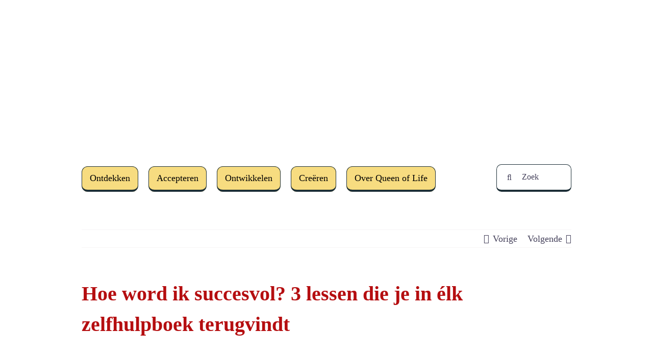

--- FILE ---
content_type: text/html; charset=UTF-8
request_url: https://queenoflife.nl/blog/creeren/hoe-word-ik-succesvol/
body_size: 25718
content:
<!DOCTYPE html>
<html class="avada-html-layout-wide avada-html-header-position-top avada-has-page-background-pattern" lang="nl-NL" prefix="og: http://ogp.me/ns# fb: http://ogp.me/ns/fb#" prefix="og: https://ogp.me/ns#">
<head>
	<meta http-equiv="X-UA-Compatible" content="IE=edge" />
	<meta http-equiv="Content-Type" content="text/html; charset=utf-8"/>
	<meta name="viewport" content="width=device-width, initial-scale=1" />
	
<!-- Search Engine Optimization door Rank Math - https://rankmath.com/ -->
<title>Hoe word ik succesvol? 3 lessen die je in élk zelfhulpboek terugvindt - Queen of Life</title>
<meta name="description" content="Hoe word ik succesvol? De rode draad van vrijwel alle zelfhulpboeken kun je samenvatten in 3 lessen. In dit artikel lees je welke dat zijn! (deel 1)"/>
<meta name="robots" content="follow, index, max-snippet:-1, max-video-preview:-1, max-image-preview:large"/>
<link rel="canonical" href="https://queenoflife.nl/blog/creeren/hoe-word-ik-succesvol/" />
<meta property="og:locale" content="nl_NL" />
<meta property="og:type" content="article" />
<meta property="og:title" content="Hoe word ik succesvol? 3 lessen die je in élk zelfhulpboek terugvindt - Queen of Life" />
<meta property="og:description" content="Hoe word ik succesvol? De rode draad van vrijwel alle zelfhulpboeken kun je samenvatten in 3 lessen. In dit artikel lees je welke dat zijn! (deel 1)" />
<meta property="og:url" content="https://queenoflife.nl/blog/creeren/hoe-word-ik-succesvol/" />
<meta property="article:publisher" content="https://www.facebook.com/queenoflifeNL" />
<meta property="article:section" content="Creëren" />
<meta property="og:updated_time" content="2024-11-19T13:08:59+01:00" />
<meta property="og:image" content="https://queenoflife.nl/wp-content/uploads/2022/11/Cover-Succesgids-1-2.png" />
<meta property="og:image:secure_url" content="https://queenoflife.nl/wp-content/uploads/2022/11/Cover-Succesgids-1-2.png" />
<meta property="og:image:width" content="1640" />
<meta property="og:image:height" content="924" />
<meta property="og:image:alt" content="hoe word ik succesvol" />
<meta property="og:image:type" content="image/x-png" />
<meta property="article:published_time" content="2022-11-30T15:00:16+01:00" />
<meta property="article:modified_time" content="2024-11-19T13:08:59+01:00" />
<meta name="twitter:card" content="summary_large_image" />
<meta name="twitter:title" content="Hoe word ik succesvol? 3 lessen die je in élk zelfhulpboek terugvindt - Queen of Life" />
<meta name="twitter:description" content="Hoe word ik succesvol? De rode draad van vrijwel alle zelfhulpboeken kun je samenvatten in 3 lessen. In dit artikel lees je welke dat zijn! (deel 1)" />
<meta name="twitter:image" content="https://queenoflife.nl/wp-content/uploads/2022/11/Cover-Succesgids-1-2.png" />
<meta name="twitter:label1" content="Geschreven door" />
<meta name="twitter:data1" content="queenoflife.nl" />
<meta name="twitter:label2" content="Tijd om te lezen" />
<meta name="twitter:data2" content="15 minuten" />
<script type="application/ld+json" class="rank-math-schema">{"@context":"https://schema.org","@graph":[{"@type":"Organization","@id":"https://queenoflife.nl/#organization","name":"Queen of Life","sameAs":["https://www.facebook.com/queenoflifeNL"],"logo":{"@type":"ImageObject","@id":"https://queenoflife.nl/#logo","url":"https://queenoflife.nl/wp-content/uploads/2021/01/logo.png","contentUrl":"https://queenoflife.nl/wp-content/uploads/2021/01/logo.png","inLanguage":"nl-NL","width":"768","height":"789"}},{"@type":"WebSite","@id":"https://queenoflife.nl/#website","url":"https://queenoflife.nl","publisher":{"@id":"https://queenoflife.nl/#organization"},"inLanguage":"nl-NL"},{"@type":"ImageObject","@id":"https://queenoflife.nl/wp-content/uploads/2022/11/Cover-Succesgids-1-2.png","url":"https://queenoflife.nl/wp-content/uploads/2022/11/Cover-Succesgids-1-2.png","width":"1640","height":"924","inLanguage":"nl-NL"},{"@type":"BreadcrumbList","@id":"https://queenoflife.nl/blog/creeren/hoe-word-ik-succesvol/#breadcrumb","itemListElement":[{"@type":"ListItem","position":"1","item":{"@id":"https://queenoflife.nl","name":"Home"}},{"@type":"ListItem","position":"2","item":{"@id":"https://queenoflife.nl/blog/creeren/hoe-word-ik-succesvol/","name":"Hoe word ik succesvol? 3 lessen die je in \u00e9lk zelfhulpboek terugvindt"}}]},{"@type":"WebPage","@id":"https://queenoflife.nl/blog/creeren/hoe-word-ik-succesvol/#webpage","url":"https://queenoflife.nl/blog/creeren/hoe-word-ik-succesvol/","name":"Hoe word ik succesvol? 3 lessen die je in \u00e9lk zelfhulpboek terugvindt - Queen of Life","datePublished":"2022-11-30T15:00:16+01:00","dateModified":"2024-11-19T13:08:59+01:00","isPartOf":{"@id":"https://queenoflife.nl/#website"},"primaryImageOfPage":{"@id":"https://queenoflife.nl/wp-content/uploads/2022/11/Cover-Succesgids-1-2.png"},"inLanguage":"nl-NL","breadcrumb":{"@id":"https://queenoflife.nl/blog/creeren/hoe-word-ik-succesvol/#breadcrumb"}},{"@type":"Person","@id":"https://queenoflife.nl/blog/creeren/hoe-word-ik-succesvol/#author","name":"queenoflife.nl","image":{"@type":"ImageObject","@id":"https://secure.gravatar.com/avatar/ca1c9d07befd0b6e063c175289719ed4a2d8182a18d16f073a9a0e899b5efd0b?s=96&amp;d=mm&amp;r=g","url":"https://secure.gravatar.com/avatar/ca1c9d07befd0b6e063c175289719ed4a2d8182a18d16f073a9a0e899b5efd0b?s=96&amp;d=mm&amp;r=g","caption":"queenoflife.nl","inLanguage":"nl-NL"},"sameAs":["https://queenoflife.nl"],"worksFor":{"@id":"https://queenoflife.nl/#organization"}},{"@type":"BlogPosting","headline":"Hoe word ik succesvol? 3 lessen die je in \u00e9lk zelfhulpboek terugvindt - Queen of Life","keywords":"hoe word ik succesvol,succesvolle mensen","datePublished":"2022-11-30T15:00:16+01:00","dateModified":"2024-11-19T13:08:59+01:00","author":{"@id":"https://queenoflife.nl/blog/creeren/hoe-word-ik-succesvol/#author","name":"queenoflife.nl"},"publisher":{"@id":"https://queenoflife.nl/#organization"},"description":"Hoe word ik succesvol? De rode draad van vrijwel alle zelfhulpboeken kun je samenvatten in 3 lessen. In dit artikel lees je welke dat zijn! (deel 1)","name":"Hoe word ik succesvol? 3 lessen die je in \u00e9lk zelfhulpboek terugvindt - Queen of Life","@id":"https://queenoflife.nl/blog/creeren/hoe-word-ik-succesvol/#richSnippet","isPartOf":{"@id":"https://queenoflife.nl/blog/creeren/hoe-word-ik-succesvol/#webpage"},"image":{"@id":"https://queenoflife.nl/wp-content/uploads/2022/11/Cover-Succesgids-1-2.png"},"inLanguage":"nl-NL","mainEntityOfPage":{"@id":"https://queenoflife.nl/blog/creeren/hoe-word-ik-succesvol/#webpage"}}]}</script>
<!-- /Rank Math WordPress SEO plugin -->

<link rel="alternate" type="application/rss+xml" title="Queen of Life &raquo; feed" href="https://queenoflife.nl/feed/" />
<link rel="alternate" type="application/rss+xml" title="Queen of Life &raquo; reacties feed" href="https://queenoflife.nl/comments/feed/" />
					<link rel="shortcut icon" href="https://queenoflife.nl/wp-content/uploads/2021/12/favicon-32x32-1.png" type="image/x-icon" />
		
					<!-- Apple Touch Icon -->
			<link rel="apple-touch-icon" sizes="180x180" href="https://queenoflife.nl/wp-content/uploads/2021/12/apple-touch-icon.png">
		
					<!-- Android Icon -->
			<link rel="icon" sizes="192x192" href="https://queenoflife.nl/wp-content/uploads/2021/12/apple-touch-icon.png">
		
					<!-- MS Edge Icon -->
			<meta name="msapplication-TileImage" content="https://queenoflife.nl/wp-content/uploads/2021/12/apple-touch-icon.png">
				<link rel="alternate" title="oEmbed (JSON)" type="application/json+oembed" href="https://queenoflife.nl/wp-json/oembed/1.0/embed?url=https%3A%2F%2Fqueenoflife.nl%2Fblog%2Fcreeren%2Fhoe-word-ik-succesvol%2F" />
<link rel="alternate" title="oEmbed (XML)" type="text/xml+oembed" href="https://queenoflife.nl/wp-json/oembed/1.0/embed?url=https%3A%2F%2Fqueenoflife.nl%2Fblog%2Fcreeren%2Fhoe-word-ik-succesvol%2F&#038;format=xml" />

		<meta property="og:title" content="Hoe word ik succesvol? 3 lessen die je in élk zelfhulpboek terugvindt"/>
		<meta property="og:type" content="article"/>
		<meta property="og:url" content="https://queenoflife.nl/blog/creeren/hoe-word-ik-succesvol/"/>
		<meta property="og:site_name" content="Queen of Life"/>
		<meta property="og:description" content="Zelfhulpboeken zijn onwijs populair. Voor elk probleem is er wel een boek geschreven. Vooral als het gaat om de vraag: &#039;Hoe word ik succesvol?&#039; En ik moet bekennen: ik heb er ook zeker meer dan 100 gelezen. Misschien wel 200. Begon er al op m&#039;n 14e mee, met de boeken van dr."/>

									<meta property="og:image" content="https://queenoflife.nl/wp-content/uploads/2022/11/Cover-Succesgids-1-2.png"/>
							
<style id="litespeed-ccss">.pt-cv-overlaygrid.overlay2.layout1 .pt-cv-content-item:first-child{grid-area:1/1/3!important}.pt-cv-overlaygrid.overlay2.layout2 .pt-cv-content-item:first-child{grid-area:1/1/4!important}.pt-cv-overlaygrid.overlay2.layout3 .pt-cv-content-item:first-child{grid-area:1/1/5!important}.eztoc-hide{display:none}:root{--button_padding:11px 23px}*{box-sizing:border-box}input[type=search],input[type=submit]{-webkit-appearance:none;-webkit-border-radius:0}input[type=search]::-webkit-search-decoration{-webkit-appearance:none}body{margin:0;min-width:320px;-webkit-text-size-adjust:100%;overflow-x:hidden;overflow-y:scroll;color:var(--body_typography-color);font-size:var(--body_typography-font-size,16px);font-family:var(--body_typography-font-family,inherit)}#boxed-wrapper{overflow-x:hidden;overflow-x:clip}#wrapper{overflow:visible}img{border-style:none;vertical-align:top;max-width:100%;height:auto}a{text-decoration:none}input{font-family:var(--body_typography-font-family,inherit);vertical-align:middle;color:var(--body_typography-color)}form{margin:0;padding:0;border-style:none}#main{padding:55px 10px 45px;clear:both}#content{width:71.1702128%;float:left;min-height:1px}.post{margin-bottom:65px}.single-post .post{margin-bottom:0}.s{float:none}.single-navigation{min-height:34px;line-height:34px;border-top:1px solid #e7e6e6;border-bottom:1px solid #e7e6e6;margin-bottom:60px;text-align:right}.single-navigation a{display:inline-block;position:relative}.single-navigation a[rel=next]{margin-left:15px;margin-right:1em}.single-navigation a[rel=prev]:before{position:absolute;top:50%;transform:translateY(-51%);left:-1em;font-family:awb-icons;content:""}.single-navigation a[rel=next]:after{position:absolute;top:50%;transform:translateY(-51%);right:-1em;font-family:awb-icons;content:""}.fusion-carousel-meta{line-height:1.5}.layout-wide-mode #wrapper{width:100%;max-width:none}#sliders-container{position:relative}.searchform .fusion-search-form-content{display:flex;align-items:center;overflow:hidden;width:100%}.searchform .fusion-search-form-content .fusion-search-field{flex-grow:1}.searchform .fusion-search-form-content .fusion-search-field input{background-color:#fff;border:1px solid #d2d2d2;color:#747474;font-size:13px;padding:8px 15px;height:33px;width:100%;box-sizing:border-box;margin:0;outline:0}.searchform .fusion-search-form-content .fusion-search-button input[type=submit]{background:#000;border:none;border-radius:0;color:#fff;font-size:1em;height:33px;line-height:33px;margin:0;padding:0;width:33px;text-indent:0;font-family:awb-icons;font-weight:400;text-shadow:none;-webkit-font-smoothing:antialiased}.fusion-search-element .searchform.fusion-search-form-clean .fusion-search-form-content,.fusion-search-form-clean .searchform:not(.fusion-search-form-classic) .fusion-search-form-content{position:relative}.fusion-search-element .searchform.fusion-search-form-clean .fusion-search-button,.fusion-search-form-clean .searchform:not(.fusion-search-form-classic) .fusion-search-button{position:absolute}.fusion-search-element .searchform.fusion-search-form-clean .fusion-search-button input[type=submit],.fusion-search-form-clean .searchform:not(.fusion-search-form-classic) .fusion-search-button input[type=submit]{background-color:#fff0;color:#aaa9a9}.fusion-live-search .fusion-search-field{z-index:14}.fusion-live-search .fusion-search-button{z-index:14;position:relative}.fusion-live-search .fusion-slider-loading{display:none;margin:-1.2em 0 0-1.2em;width:2.4em;height:2.4em;border-top:.3em solid rgb(255 255 255/.35);border-right:.3em solid rgb(255 255 255/.35);border-bottom:.3em solid #fff;border-left:.3em solid rgb(255 255 255/.35)}.fusion-live-search .fusion-search-results-wrapper{position:relative}.fusion-live-search .fusion-search-results{z-index:-1;visibility:hidden;overflow-y:auto;position:absolute;margin-top:25px;width:100%;max-height:250px;opacity:0;background-color:#fff;border-style:solid}.flexslider .slides{margin:0;padding:0;list-style:none;z-index:1000}.flexslider{margin:0;padding:0}.flexslider .slides{overflow:hidden}.flexslider .slides li{display:none;-webkit-backface-visibility:hidden}.flexslider .slides img{width:100%;max-width:100%;display:block}.flexslider .slides:after{content:".";display:block;clear:both;visibility:hidden;line-height:0;height:0}.flexslider .slides{z-index:2}.flexslider{margin:0 0 60px;background-color:#fff0;position:relative}.fusion-row{margin:0 auto}.fusion-row:after,.fusion-row:before{content:" ";display:table}.fusion-row:after{clear:both}.screen-reader-text{border:0;clip:rect(1px,1px,1px,1px);-webkit-clip-path:inset(50%);clip-path:inset(50%);height:1px;margin:-1px;overflow:hidden;padding:0;position:absolute!important;width:1px;word-wrap:normal!important}.fusion-slider-loading{position:absolute;top:50%;left:50%;margin:-3em 0 0-3em;color:#fff0;font-size:10px;border-top:.5em solid rgb(0 0 0/.2);border-right:.5em solid rgb(0 0 0/.2);border-bottom:.5em solid #333;border-left:.5em solid rgb(0 0 0/.2);animation:fusion-rotate .8s infinite linear}.fusion-slider-loading,.fusion-slider-loading:after{width:6em;height:6em;border-radius:50%;background-clip:padding-box}@keyframes fusion-rotate{0%{transform:rotate(0)}100%{transform:rotate(360deg)}}.fusion-inline-sep{padding:0 5px}.rich-snippet-hidden{display:none}.fusion-page-load-link{display:none}.fusion-disable-outline input{outline:0}.fusion-flexslider.fusion-post-slideshow{overflow:visible}.single-post .fusion-post-slideshow{margin-bottom:30px}.single h1.entry-title{margin-top:0}html:not(.avada-html-layout-boxed):not(.avada-html-layout-framed),html:not(.avada-html-layout-boxed):not(.avada-html-layout-framed) body{background-color:var(--bg_color);background-blend-mode:var(--bg-color-overlay)}body{background-image:var(--bg_image);background-repeat:var(--bg_repeat)}#main,.layout-wide-mode #main,.layout-wide-mode #wrapper,body,html{background-color:var(--content_bg_color)}#main{background-image:var(--content_bg_image);background-repeat:var(--content_bg_repeat)}html.avada-has-page-background-pattern{background-image:var(--bg_pattern);background-repeat:repeat}html.avada-has-page-background-pattern body{background-image:var(--bg_pattern);background-repeat:repeat}.fusion-carousel-meta{font-size:var(--meta_font_size)}#toTop{background-color:#333;border-radius:4px 4px 0 0;bottom:0;height:35px;position:fixed;text-align:center;width:48px;opacity:0;z-index:100000;line-height:1}#toTop:before{line-height:35px;content:"";-webkit-font-smoothing:antialiased;font-family:awb-icons;font-size:22px;color:#fff}.to-top-container #toTop{border-radius:var(--totop_border_radius) var(--totop_border_radius)0 0}.to-top-floating #toTop{bottom:30px;height:44px;width:44px;border-radius:var(--totop_border_radius) var(--totop_border_radius) var(--totop_border_radius) var(--totop_border_radius)}.to-top-floating #toTop:before{line-height:42px}.to-top-right #toTop{right:75px}.searchform .fusion-search-form-content .fusion-search-button input[type=submit],.searchform .fusion-search-form-content .fusion-search-field input,input.s{height:var(--form_input_height);padding-top:0;padding-bottom:0}.searchform .fusion-search-form-content .fusion-search-button input[type=submit]{width:var(--form_input_height)}.searchform .fusion-search-form-content .fusion-search-button input[type=submit]{line-height:var(--form_input_height)}input.s{background-color:var(--form_bg_color);font-size:var(--form_text_size);color:var(--form_text_color)}.searchform .fusion-search-form-content .fusion-search-field input{background-color:var(--form_bg_color);font-size:var(--form_text_size)}.fusion-search-element .searchform.fusion-search-form-clean .fusion-search-form-content .fusion-search-button input[type=submit],.fusion-search-form-clean .searchform:not(.fusion-search-form-classic) .fusion-search-form-content .fusion-search-button input[type=submit]{font-size:var(--form_text_size);color:var(--form_text_color)}.searchform .fusion-search-form-content .fusion-search-field input{color:var(--form_text_color)}.fusion-live-search .fusion-search-results{background-color:var(--form_bg_color);font-size:var(--form_text_size);color:var(--form_text_color);border-radius:var(--form_border_radius)}.fusion-live-search .fusion-search-results{border-color:var(--form_focus_border_color);border-width:var(--form_border_width-top) var(--form_border_width-right) var(--form_border_width-bottom) var(--form_border_width-left)}.searchform .s::-moz-placeholder,input::-moz-placeholder{color:var(--form_text_color)}.searchform .s::-webkit-input-placeholder,input::-webkit-input-placeholder{color:var(--form_text_color)}.fusion-search-form-clean .fusion-live-search .fusion-slider-loading{border-bottom-color:var(--form_text_color);border-top-color:var(--form_text_color-35a);border-right-color:var(--form_text_color-35a);border-left-color:var(--form_text_color-35a)}.searchform .fusion-search-form-content .fusion-search-field input,input.s{border-width:var(--form_border_width-top) var(--form_border_width-right) var(--form_border_width-bottom) var(--form_border_width-left);border-color:var(--form_border_color);border-radius:var(--form_border_radius)}:root{--adminbar-height:0px}#main .fusion-row,.fusion-page-title-row{max-width:var(--site_width)}html:not(.avada-has-site-width-percent) #main{padding-left:30px;padding-right:30px}#main{padding-left:30px;padding-right:30px;padding-top:var(--main_padding-top);padding-bottom:var(--main_padding-bottom)}.layout-wide-mode #wrapper{width:100%;max-width:none}.fusion-live-search .fusion-search-results{max-height:var(--live_search_results_height)}.fusion-page-title-bar{clear:both;padding:0 10px;height:var(--page_title_height);width:100%;background-position:center center;background-repeat:no-repeat;background-origin:border-box;background-color:var(--page_title_bg_color);border-top:1px solid;border-bottom:1px solid;background-image:var(--page_title_bg);border-color:var(--page_title_border_color);background-size:auto}@media only screen and (-webkit-min-device-pixel-ratio:1.5),only screen and (min-resolution:144dpi),only screen and (min-resolution:1.5dppx){.fusion-page-title-bar{background-image:var(--page_title_bg_retina,var(--page_title_bg));background-size:cover}}.fusion-page-title-row{margin:0 auto;height:100%}.fusion-page-title-wrapper{display:flex;align-items:center;justify-content:space-between;position:relative;height:100%;width:100%}html:not(.avada-has-site-width-percent) .fusion-page-title-bar{padding-left:30px;padding-right:30px}body{font-family:var(--body_typography-font-family);font-weight:var(--body_typography-font-weight);letter-spacing:var(--body_typography-letter-spacing);font-style:var(--body_typography-font-style,normal)}body{font-size:var(--body_typography-font-size)}body{line-height:var(--body_typography-line-height)}body{color:var(--body_typography-color)}.single-navigation a[rel=next]:after,.single-navigation a[rel=prev]:before,body a,body a:after,body a:before{color:var(--link_color)}h1{font-family:var(--h1_typography-font-family);font-weight:var(--h1_typography-font-weight);line-height:var(--h1_typography-line-height);letter-spacing:var(--h1_typography-letter-spacing);text-transform:var(--h1_typography-text-transform);font-style:var(--h1_typography-font-style,normal)}h1{font-size:var(--h1_typography-font-size)}h1{color:var(--h1_typography-color)}h1{margin-top:var(--h1_typography-margin-top);margin-bottom:var(--h1_typography-margin-bottom)}#wrapper #main .post>h1.fusion-post-title{font-family:var(--post_title_typography-font-family);font-weight:var(--post_title_typography-font-weight);line-height:var(--post_title_typography-line-height);letter-spacing:var(--post_title_typography-letter-spacing);text-transform:var(--post_title_typography-text-transform);font-style:var(--post_title_typography-font-style,normal)}#wrapper #main .post>h1.fusion-post-title{font-size:var(--post_title_typography-font-size)}#wrapper #main .post>h1.fusion-post-title{color:var(--post_title_typography-color)}.fusion-search-element .searchform.fusion-search-form-clean .fusion-search-form-content .fusion-search-field input,.fusion-search-form-clean .searchform:not(.fusion-search-form-classic) .fusion-search-form-content .fusion-search-field input{padding-left:var(--form_input_height)}.single-navigation{border-color:var(--sep_color)}:root{--awb-color1:#ffffff;--awb-color1-h:0;--awb-color1-s:0%;--awb-color1-l:100%;--awb-color1-a:100%;--awb-color2:#f6f4f5;--awb-color2-h:330;--awb-color2-s:10%;--awb-color2-l:96%;--awb-color2-a:100%;--awb-color3:#eae1e4;--awb-color3-h:340;--awb-color3-s:18%;--awb-color3-l:90%;--awb-color3-a:100%;--awb-color4:#fbcf38;--awb-color4-h:46;--awb-color4-s:96%;--awb-color4-l:60%;--awb-color4-a:100%;--awb-color5:#ff4500;--awb-color5-h:16;--awb-color5-s:100%;--awb-color5-l:50%;--awb-color5-a:100%;--awb-color6:#ff3501;--awb-color6-h:12;--awb-color6-s:100%;--awb-color6-l:50%;--awb-color6-a:100%;--awb-color7:#44405a;--awb-color7-h:249;--awb-color7-s:17%;--awb-color7-l:30%;--awb-color7-a:100%;--awb-color8:#333333;--awb-color8-h:0;--awb-color8-s:0%;--awb-color8-l:20%;--awb-color8-a:100%;--awb-custom10:rgba(246,244,245,0.8);--awb-custom10-h:330;--awb-custom10-s:10%;--awb-custom10-l:96%;--awb-custom10-a:80%;--awb-custom11:#e53714;--awb-custom11-h:10;--awb-custom11-s:84%;--awb-custom11-l:49%;--awb-custom11-a:100%;--awb-custom12:#f23000;--awb-custom12-h:12;--awb-custom12-s:100%;--awb-custom12-l:47%;--awb-custom12-a:100%;--awb-custom_color_1:#f8dbd3;--awb-custom_color_1-h:13;--awb-custom_color_1-s:73%;--awb-custom_color_1-l:90%;--awb-custom_color_1-a:100%;--awb-custom_color_2:#000000;--awb-custom_color_2-h:0;--awb-custom_color_2-s:0%;--awb-custom_color_2-l:0%;--awb-custom_color_2-a:100%;--awb-custom_color_3:#1ed7ec;--awb-custom_color_3-h:186;--awb-custom_color_3-s:84%;--awb-custom_color_3-l:52%;--awb-custom_color_3-a:100%;--awb-custom_color_4:#00adf2;--awb-custom_color_4-h:197;--awb-custom_color_4-s:100%;--awb-custom_color_4-l:47%;--awb-custom_color_4-a:100%;--awb-custom_color_5:#b50e10;--awb-custom_color_5-h:359;--awb-custom_color_5-s:86%;--awb-custom_color_5-l:38%;--awb-custom_color_5-a:100%;--awb-custom_color_6:#1c2e36;--awb-custom_color_6-h:198;--awb-custom_color_6-s:32%;--awb-custom_color_6-l:16%;--awb-custom_color_6-a:100%;--awb-custom_color_7:#f7dc80;--awb-custom_color_7-h:46;--awb-custom_color_7-s:88%;--awb-custom_color_7-l:74%;--awb-custom_color_7-a:100%;--awb-custom_color_8:#5cb85c;--awb-custom_color_8-h:120;--awb-custom_color_8-s:39%;--awb-custom_color_8-l:54%;--awb-custom_color_8-a:100%;--awb-custom_color_9:#0076ed;--awb-custom_color_9-h:210;--awb-custom_color_9-s:100%;--awb-custom_color_9-l:46%;--awb-custom_color_9-a:100%;--awb-custom_color_10:#d65277;--awb-custom_color_10-h:343;--awb-custom_color_10-s:62%;--awb-custom_color_10-l:58%;--awb-custom_color_10-a:100%;--awb-typography1-font-family:"Space Grotesk", Arial, Helvetica, sans-serif;--awb-typography1-font-size:46px;--awb-typography1-font-weight:600;--awb-typography1-font-style:normal;--awb-typography1-line-height:1.2;--awb-typography1-letter-spacing:-0.015em;--awb-typography1-text-transform:none;--awb-typography2-font-family:"Space Grotesk", Arial, Helvetica, sans-serif;--awb-typography2-font-size:24px;--awb-typography2-font-weight:600;--awb-typography2-font-style:normal;--awb-typography2-line-height:1.1;--awb-typography2-letter-spacing:0px;--awb-typography2-text-transform:none;--awb-typography3-font-family:Inter, Arial, Helvetica, sans-serif;--awb-typography3-font-size:16px;--awb-typography3-font-weight:500;--awb-typography3-font-style:normal;--awb-typography3-line-height:1.2;--awb-typography3-letter-spacing:0.015em;--awb-typography3-text-transform:none;--awb-typography4-font-family:Rubik, Arial, Helvetica, sans-serif;--awb-typography4-font-size:16px;--awb-typography4-font-weight:400;--awb-typography4-font-style:normal;--awb-typography4-line-height:1.72;--awb-typography4-letter-spacing:0.015em;--awb-typography4-text-transform:none;--awb-typography5-font-family:Inter, Arial, Helvetica, sans-serif;--awb-typography5-font-size:13px;--awb-typography5-font-weight:400;--awb-typography5-font-style:normal;--awb-typography5-line-height:1.72;--awb-typography5-letter-spacing:0.015em;--awb-typography5-text-transform:none;--site_width:960px;--site_width-int:960;--margin_offset-top:30px;--margin_offset-bottom:30px;--margin_offset-top-no-percent:30px;--margin_offset-bottom-no-percent:30px;--main_padding-top:52px;--main_padding-top-or-55px:52px;--main_padding-bottom:52px;--hundredp_padding:30px;--hundredp_padding-fallback_to_zero:30px;--hundredp_padding-fallback_to_zero_px:30px;--hundredp_padding-hundred_percent_negative_margin:-30px;--sidebar_width:22%;--sidebar_gutter:4%;--sidebar_2_1_width:21%;--sidebar_2_2_width:21%;--dual_sidebar_gutter:4%;--grid_main_break_point:1000;--side_header_break_point:800;--content_break_point:800;--typography_sensitivity:0.54;--typography_factor:1.50;--primary_color:var(--awb-custom_color_5);--primary_color-85a:hsla(var(--awb-custom_color_5-h),var(--awb-custom_color_5-s),var(--awb-custom_color_5-l),calc(var(--awb-custom_color_5-a) - 15%));--primary_color-7a:hsla(var(--awb-custom_color_5-h),var(--awb-custom_color_5-s),var(--awb-custom_color_5-l),calc(var(--awb-custom_color_5-a) - 30%));--primary_color-5a:hsla(var(--awb-custom_color_5-h),var(--awb-custom_color_5-s),var(--awb-custom_color_5-l),calc(var(--awb-custom_color_5-a) - 50%));--primary_color-35a:hsla(var(--awb-custom_color_5-h),var(--awb-custom_color_5-s),var(--awb-custom_color_5-l),calc(var(--awb-custom_color_5-a) - 65%));--primary_color-2a:hsla(var(--awb-custom_color_5-h),var(--awb-custom_color_5-s),var(--awb-custom_color_5-l),calc(var(--awb-custom_color_5-a) - 80%));--header_bg_repeat:no-repeat;--side_header_width:0px;--side_header_width-int:0;--header_padding-top:0px;--header_padding-bottom:30px;--header_padding-left:0px;--header_padding-right:0px;--menu_highlight_background:#a0ce4e;--menu_arrow_size-width:23px;--menu_arrow_size-height:12px;--nav_highlight_border:3px;--nav_padding:60px;--nav_padding-no-zero:60px;--dropdown_menu_top_border_size:2px;--dropdown_menu_width:224px;--mainmenu_dropdown_vertical_padding:20px;--menu_sub_bg_color:#ffffff;--menu_bg_hover_color:#f6f4f5;--menu_sub_sep_color:rgba(255,255,255,0);--menu_h45_bg_color:#ffffff;--nav_typography-font-family:Rubik, Arial, Helvetica, sans-serif;--nav_typography-font-weight:400;--nav_typography-font-size:16px;--nav_typography-letter-spacing:0px;--nav_typography-color:#44405a;--nav_typography-color-65a:rgba(68,64,90,0.65);--nav_typography-color-35a:rgba(68,64,90,0.35);--menu_hover_first_color:#ff3501;--menu_hover_first_color-65a:rgba(255,53,1,0.65);--menu_sub_color:#44405a;--nav_dropdown_font_size:16px;--flyout_menu_icon_font_size:20px;--flyout_menu_icon_font_size_px:20px;--snav_font_size:14px;--sec_menu_lh:76px;--header_top_menu_sub_color:#44405a;--mobile_menu_icons_top_margin:23px;--mobile_menu_nav_height:50px;--mobile_header_bg_color:#eae1e4;--mobile_menu_background_color:#ffffff;--mobile_menu_hover_color:#f6f4f5;--mobile_menu_border_color:rgba(246,244,245,0);--mobile_menu_toggle_color:#44405a;--mobile_menu_typography-font-family:Rubik;--mobile_menu_typography-font-size:14px;--mobile_menu_typography-font-weight:400;--mobile_menu_typography-line-height:50px;--mobile_menu_typography-letter-spacing:0px;--mobile_menu_typography-color:#44405a;--mobile_menu_typography-font-size-30-or-24px:24px;--mobile_menu_typography-font-size-open-submenu:var(--mobile_menu_typography-font-size, 13px);--mobile_menu_font_hover_color:#44405a;--menu_icon_size:16px;--logo_alignment:left;--logo_background_color:#ff3501;--slidingbar_width:300px;--slidingbar_width-percent_to_vw:300px;--slidingbar_content_padding-top:0px;--slidingbar_content_padding-bottom:0px;--slidingbar_content_padding-left:30px;--slidingbar_content_padding-right:30px;--slidingbar_bg_color:#ff3501;--slidingbar_divider_color:rgba(255,255,255,0.1);--slidingbar_link_color:#ffffff;--slidingbar_link_color_hover:#fbcf38;--footer_divider_color:rgba(255,255,255,0);--footer_headings_typography-font-family:"PT Sans";--footer_headings_typography-font-size:13px;--footer_headings_typography-font-weight:400;--footer_headings_typography-line-height:1.5;--footer_headings_typography-letter-spacing:0px;--footer_headings_typography-color:#44405a;--footer_text_color:#44405a;--sidebar_bg_color:rgba(255,255,255,0);--bg_image:none;--bg_repeat:no-repeat;--bg_color:var(--awb-color1);--bg-color-overlay:normal;--bg_pattern:url(//queenoflife.nl/wp-content/themes/Avada/assets/images/patterns/pattern9.png);--content_bg_color:var(--awb-color1);--content_bg_image:none;--content_bg_repeat:no-repeat;--body_typography-font-family:Rubik;--body_typography-font-size:18px;--base-font-size:18;--body_typography-font-weight:400;--body_typography-line-height:1.7;--body_typography-letter-spacing:0px;--body_typography-color:#44405a;--link_color:#44405a;--link_color-8a:rgba(68,64,90,0.8);--link_hover_color:var(--awb-custom_color_5);--link_hover_color-85a:hsla(var(--awb-custom_color_5-h),var(--awb-custom_color_5-s),var(--awb-custom_color_5-l),calc(var(--awb-custom_color_5-a) - 15%));--link_hover_color-7a:hsla(var(--awb-custom_color_5-h),var(--awb-custom_color_5-s),var(--awb-custom_color_5-l),calc(var(--awb-custom_color_5-a) - 30%));--link_hover_color-5a:hsla(var(--awb-custom_color_5-h),var(--awb-custom_color_5-s),var(--awb-custom_color_5-l),calc(var(--awb-custom_color_5-a) - 50%));--link_hover_color-35a:hsla(var(--awb-custom_color_5-h),var(--awb-custom_color_5-s),var(--awb-custom_color_5-l),calc(var(--awb-custom_color_5-a) - 65%));--link_hover_color-2a:hsla(var(--awb-custom_color_5-h),var(--awb-custom_color_5-s),var(--awb-custom_color_5-l),calc(var(--awb-custom_color_5-a) - 80%));--awb-link_decoration_line:none;--awb-link_decoration_style:solid;--awb-link_decoration_thickness:1px;--awb-link_decoration_line_hover:none;--awb-link_decoration_style_hover:solid;--awb-link_decoration_thickness_hover:1px;--h1_typography-font-family:Rubik, Arial, Helvetica, sans-serif;--h1_typography-font-weight:700;--h1_typography-line-height:1.18;--h1_typography-letter-spacing:-0.04em;--h1_typography-font-size:32px;--h1_typography-color:#b50e10;--h1_typography-margin-top:0.7em;--h1_typography-margin-bottom:0.7em;--h2_typography-font-family:Rubik, Arial, Helvetica, sans-serif;--h2_typography-font-weight:500;--h2_typography-line-height:1.18;--h2_typography-letter-spacing:-0.04em;--h2_typography-font-size:27px;--h2_typography-color:#b50e10;--h2_typography-margin-top:1em;--h2_typography-margin-bottom:1em;--h3_typography-font-family:"Space Grotesk", Arial, Helvetica, sans-serif;--h3_typography-font-weight:400;--h3_typography-line-height:1.3;--h3_typography-font-size:20px;--h3_typography-color:#b50e10;--h3_typography-margin-top:1em;--h3_typography-margin-bottom:1em;--h4_typography-font-family:"Space Grotesk", Arial, Helvetica, sans-serif;--h4_typography-font-weight:400;--h4_typography-line-height:1.5;--h4_typography-letter-spacing:0px;--h4_typography-font-size:20px;--h4_typography-color:#b50e10;--h4_typography-margin-top:1.3em;--h4_typography-margin-bottom:1.3em;--h5_typography-font-family:"Space Grotesk", Arial, Helvetica, sans-serif;--h5_typography-font-weight:400;--h5_typography-line-height:1.5;--h5_typography-letter-spacing:0px;--h5_typography-font-size:18px;--h5_typography-color:#b50e10;--h5_typography-margin-top:1.2em;--h5_typography-margin-bottom:1.1em;--h6_typography-font-family:"Space Grotesk", Arial, Helvetica, sans-serif;--h6_typography-font-weight:400;--h6_typography-line-height:1.5;--h6_typography-letter-spacing:0px;--h6_typography-font-size:16px;--h6_typography-color:#b50e10;--h6_typography-margin-top:2em;--h6_typography-margin-bottom:2em;--post_title_typography-font-family:Rubik;--post_title_typography-font-weight:700;--post_title_typography-line-height:1.5;--post_title_typography-letter-spacing:0px;--post_title_typography-font-size:40px;--post_title_typography-color:#b50e10;--post_titles_extras_typography-font-family:Arial, Helvetica, sans-serif;--post_titles_extras_typography-font-weight:400;--post_titles_extras_typography-line-height:1.5;--post_titles_extras_typography-letter-spacing:0px;--post_titles_extras_typography-font-size:20px;--post_titles_extras_typography-color:#b50e10;--blog_archive_grid_column_spacing:40px;--dates_box_color:#f6f4f5;--meta_font_size:12px;--portfolio_archive_column_spacing:42px;--portfolio_meta_font_size:14px;--social_bg_color:rgba(246,244,245,0);--social_bg_color-0-transparent:0px;--social_sharing_padding-top:1.3em;--social_sharing_padding-right:20px;--social_sharing_padding-bottom:1.3em;--social_sharing_padding-left:20px;--sharing_social_links_icon_color:#bebdbd;--sharing_social_links_box_color:#e8e8e8;--sharing_social_links_boxed_padding:10px;--slider_nav_box_dimensions-width:40px;--slider_nav_box_dimensions-height:40px;--slider_arrow_size:18px;--es_caption_font_size:20px;--form_input_height:52px;--form_input_height-main-menu-search-width:calc(250px + 1.43 * 52px);--form_text_size:16px;--form_bg_color:#ffffff;--form_text_color:#44405a;--form_text_color-35a:rgba(68,64,90,0.35);--form_border_width-top:2px;--form_border_width-bottom:2px;--form_border_width-left:2px;--form_border_width-right:2px;--form_border_color:rgba(68,64,90,0.1);--form_focus_border_color:var(--awb-custom_color_5);--form_focus_border_color-5a:hsla(var(--awb-custom_color_5-h),var(--awb-custom_color_5-s),var(--awb-custom_color_5-l),calc(var(--awb-custom_color_5-a) - 50%));--form_border_radius:6px;--privacy_bg_color:rgba(0,0,0,0.1);--privacy_color:rgba(0,0,0,0.3);--privacy_bar_padding-top:15px;--privacy_bar_padding-bottom:15px;--privacy_bar_padding-left:30px;--privacy_bar_padding-right:30px;--privacy_bar_bg_color:#363839;--privacy_bar_font_size:13px;--privacy_bar_color:#8c8989;--privacy_bar_link_color:#bfbfbf;--privacy_bar_link_hover_color:#ff3501;--privacy_bar_headings_color:#dddddd;--scrollbar_background:#f2f3f5;--scrollbar_handle:#65bc7b;--related_posts_columns:3;--related_posts_column_spacing:40px;--image_rollover_icon_size:14px;--image_rollover_text_color:#44405a;--pagination_width_height:50px;--pagination_box_padding-width:6px;--pagination_box_padding-height:2px;--pagination_border_width:1px;--pagination_border_radius:0px;--pagination_font_size:18px;--timeline_bg_color:rgba(255,255,255,0);--timeline_bg_color-not-transparent:rgba(255,255,255,1);--timeline_color:rgba(255,255,255,0);--grid_separator_color:#f6f4f5;--carousel_nav_color:rgba(0,0,0,0.5);--carousel_hover_color:#ff3501;--info_bg_color:#ffffff;--info_accent_color:#808080;--danger_bg_color:#f2dede;--danger_accent_color:#a64242;--success_bg_color:#dff0d8;--success_accent_color:#5ca340;--warning_bg_color:#fcf8e3;--warning_accent_color:#d9b917;--alert_border_size:1px;--button_padding-top:17px;--button_padding-bottom:17px;--button_padding-left:40px;--button_padding-right:40px;--button_typography-font-family:Arial, Helvetica, sans-serif;--button_typography-font-weight:400;--button_typography-letter-spacing:0px;--button_font_size:18px;--button_line_height:21px;--button_text_transform:none;--button_gradient_top_color:#ff3501;--button_gradient_bottom_color:#ff3501;--button_gradient_top_color_hover:#e53714;--button_gradient_bottom_color_hover:#e53714;--button_gradient_start:0%;--button_gradient_end:100%;--button_gradient_angle:180deg;--button_radial_direction:center center;--button_accent_color:#ffffff;--button_accent_hover_color:#ffffff;--button_bevel_color:#f23000;--button_box_shadow:none;--button_bevel_color_hover:#f23000;--button_border_width-top:0px;--button_border_width-right:0px;--button_border_width-bottom:0px;--button_border_width-left:0px;--button_border_color:#ffffff;--button_border_hover_color:#ffffff;--checklist_icons_color:#ffffff;--checklist_circle_color:#ff3501;--checklist_text_color:#44405a;--checklist_item_size:16px;--checklist_item_padding-top:0.35em;--checklist_item_padding-bottom:0.35em;--checklist_item_padding-left:0;--checklist_item_padding-right:0;--checklist_divider_color:var(--awb-color3);--checklist_odd_row_bgcolor:rgba(255,255,255,0);--checklist_even_row_bgcolor:rgba(255,255,255,0);--col_margin-top:20px;--col_margin-bottom:20px;--col_spacing:4%;--container_padding_default_top:0px;--container_padding_default_bottom:0px;--container_padding_default_left:0px;--container_padding_default_right:0px;--container_padding_100_top:4%;--container_padding_100_bottom:4%;--container_padding_100_left:30px;--container_padding_100_right:30px;--full_width_bg_color:rgba(255,255,255,0);--full_width_border_sizes_top:0px;--full_width_border_sizes_bottom:0px;--full_width_border_sizes_left:0px;--full_width_border_sizes_right:0px;--full_width_border_color:#eae9e9;--sep_color:#f6f4f5;--text_columns:1;--text_column_min_width:100px;--text_column_spacing:2em;--text_rule_style:none;--title_border_color:#f6f4f5;--title_margin-top:30px;--title_margin-right:0px;--title_margin-bottom:20px;--title_margin-left:0px;--title_margin_mobile-top:20px;--title_margin_mobile-right:0px;--title_margin_mobile-bottom:10px;--title_margin_mobile-left:0px;--accordion_divider_color:#f6f4f5;--accordion_divider_hover_color:#f6f4f5;--accordian_inactive_color:#44405a;--accordian_active_color:#ff3501}.fusion-page-title-bar{--page_title_height:0px;--page_title_mobile_height:0pxpx;--page_title_bg_color:#ffffff;--page_title_border_color:#ffffff;--page_title_font_size:72px;--page_title_line_height:1.18em;--page_title_color:#ff3501;--page_title_subheader_font_size:24px;--page_title_subheader_color:#44405a;--page_title_bg:none;--page_title_bg_retina:var(--page_title_bg)}.fusion-page-title-bar{--breadcrumbs_font_size:12px;--breadcrumbs_text_color:#44405a;--breadcrumbs_text_hover_color:#ff3501}.fusion-search-results{--live_search_results_height:250px}#toTop{--totop_border_radius:10px}body{--button-border-radius-top-left:2px;--button-border-radius-top-right:2px;--button-border-radius-bottom-right:2px;--button-border-radius-bottom-left:2px}.fas{-moz-osx-font-smoothing:grayscale;-webkit-font-smoothing:antialiased;display:inline-block;font-style:normal;font-variant:normal;text-rendering:auto;line-height:1}.fas{font-family:"Font Awesome 5 Free";font-weight:900}.fa-bars:before{content:""}.fa-times:before{content:""}.fusion-flexslider.fusion-post-slideshow{overflow:visible}.single-post .fusion-post-slideshow{margin-bottom:30px}.fusion-carousel-title-below-image .fusion-carousel-meta{text-align:left}.fusion-image-element{--awb-aspect-ratio:1/1;--awb-object-position:50% 50%;--awb-mask-url:"";--awb-mask-size:contain;--awb-mask-position:center;--awb-mask-repeat:no-repeat;--awb-margin-top:0;--awb-margin-right:0;--awb-margin-bottom:0;--awb-margin-left:0;--awb-liftup-border-radius:0;--awb-bottom-shadow-color:rgba(0, 0, 0, 0.4);--awb-caption-margin-top:0;--awb-caption-margin-right:0;--awb-caption-margin-bottom:0;--awb-caption-margin-left:0;--awb-caption-border-color:#fff;--awb-caption-overlay-color:var(--primary_color);--awb-filter:none;--awb-filter-hover:none;--awb-max-width:100%;--awb-sticky-max-width:var(--awb-max-width);--awb-title-text-color:inherit;--awb-caption-text-color:inherit;--awb-caption-text-size:inherit;--awb-caption-text-font-family:var(--body_typography-font-family);--awb-caption-text-font-weight:var(--body_typography-font-weight);--awb-caption-text-line-height:var(--body_typography-line-height);--awb-caption-text-letter-spacing:var(--body_typography-letter-spacing);--awb-caption-text-transform:inherit;margin-top:var(--awb-margin-top);margin-right:var(--awb-margin-right);margin-bottom:var(--awb-margin-bottom);margin-left:var(--awb-margin-left);line-height:1}.fusion-imageframe{display:inline-block;z-index:1;overflow:hidden;position:relative;vertical-align:middle;max-width:var(--awb-max-width);line-height:1;filter:var(--awb-filter)}.fusion-imageframe img{vertical-align:top;box-shadow:none!important}.awb-menu{--awb-font-size:16px;--awb-margin-top:0px;--awb-margin-bottom:0px;--awb-align-item:stretch;--awb-justify-content:flex-start;--awb-fusion-font-family-typography:inherit;--awb-fusion-font-style-typography:inherit;--awb-fusion-font-weight-typography:400;--awb-text-transform:none;--awb-min-height:4em;--awb-gap:0px;--awb-bg:rgba(0, 0, 0, 0);--awb-border-radius-top-left:0px;--awb-border-radius-top-right:0px;--awb-border-radius-bottom-left:0px;--awb-border-radius-bottom-right:0px;--awb-color:#212934;--awb-line-height:var(--body_typography-line-height);--awb-letter-spacing:var(--body_typography-letter-spacing);--awb-items-padding-top:0px;--awb-items-padding-right:0px;--awb-items-padding-bottom:0px;--awb-items-padding-left:0px;--awb-border-top:0px;--awb-border-right:0px;--awb-border-bottom:0px;--awb-border-left:0px;--awb-border-color:rgba(0, 0, 0, 0);--awb-active-bg:rgba(0, 0, 0, 0);--awb-active-border-top:0px;--awb-active-border-right:0px;--awb-active-border-bottom:0px;--awb-active-border-left:0px;--awb-active-border-color:rgba(0, 0, 0, 0);--awb-active-color:#65bc7b;--awb-submenu-items-padding-top:12px;--awb-submenu-items-padding-right:20px;--awb-submenu-items-padding-bottom:12px;--awb-submenu-items-padding-left:20px;--awb-submenu-font-size:14px;--awb-submenu-text-transform:none;--awb-box-shadow:none;--awb-submenu-border-radius-top-left:0px;--awb-submenu-border-radius-top-right:0px;--awb-submenu-border-radius-bottom-left:0px;--awb-submenu-border-radius-bottom-right:0px;--awb-submenu-space:0px;--awb-submenu-max-width:100%;--awb-submenu-sep-color:#e2e2e2;--awb-submenu-bg:#fff;--awb-sub-justify-content:space-between;--awb-submenu-color:#212934;--awb-fusion-font-family-submenu-typography:inherit;--awb-fusion-font-style-submenu-typography:inherit;--awb-fusion-font-weight-submenu-typography:400;--awb-submenu-line-height:inherit;--awb-submenu-letter-spacing:inherit;--awb-submenu-active-bg:#f9f9fb;--awb-submenu-active-color:#212934;--awb-icons-size:16;--awb-icons-color:#212934;--awb-icons-hover-color:var(--awb-active-color);--awb-thumbnail-size-width:26px;--awb-thumbnail-size-width:14px}.awb-menu{margin-top:var(--awb-margin-top);margin-bottom:var(--awb-margin-bottom);width:100%;opacity:1;font-size:var(--awb-font-size)}.awb-menu .awb-menu__main-ul{font-size:var(--awb-font-size)}.awb-menu__main-ul{display:flex;flex-wrap:wrap;list-style:none;align-items:var(--awb-align-items);justify-content:var(--awb-justify-content);padding:0;font-family:var(--awb-fusion-font-family-typography);font-style:var(--awb-fusion-font-style-typography);font-weight:var(--awb-fusion-font-weight-typography);text-transform:var(--awb-text-transform);-webkit-margin-before:0;margin-block-start:0;-webkit-margin-after:0;margin-block-end:0;min-height:var(--awb-min-height);position:relative}.awb-menu__main-ul_row{flex-direction:row}.awb-menu__main-li{position:relative;display:flex;justify-content:center;margin-left:calc(var(--awb-gap)/2);margin-right:calc(var(--awb-gap)/2);line-height:var(--awb-line-height,inherit);letter-spacing:var(--awb-letter-spacing)}.awb-menu__main-li>*{z-index:10}.awb-menu__main-li:first-child{-webkit-margin-start:0;margin-inline-start:0}.awb-menu__main-li:last-child{-webkit-margin-end:0;margin-inline-end:0}.awb-menu__main-li_regular{background-color:var(--awb-bg);border-radius:var(--awb-border-radius-top-left) var(--awb-border-radius-top-right) var(--awb-border-radius-bottom-right) var(--awb-border-radius-bottom-left)}.awb-menu__main-a{color:var(--awb-color)!important;display:flex;align-items:center;justify-content:center;width:100%}.awb-menu__main-a_regular{padding-top:calc(var(--awb-items-padding-top) + var(--awb-border-top));padding-right:calc(var(--awb-items-padding-right) + var(--awb-border-right));padding-bottom:calc(var(--awb-items-padding-bottom) + var(--awb-border-bottom));padding-left:calc(var(--awb-items-padding-left) + var(--awb-border-left))}.awb-menu__main-background-active,.awb-menu__main-background-default{position:absolute;top:0;width:100%;height:100%;z-index:1;background-color:var(--awb-bg);border-top-width:var(--awb-border-top);border-right-width:var(--awb-border-right);border-bottom-width:var(--awb-border-bottom);border-left-width:var(--awb-border-left);border-color:var(--awb-border-color);border-radius:var(--awb-border-radius-top-left) var(--awb-border-radius-top-right) var(--awb-border-radius-bottom-right) var(--awb-border-radius-bottom-left);border-style:solid}.awb-menu__main-background-active_fade,.awb-menu__main-background-default_fade{left:0;opacity:1}.awb-menu__main-background-active{background-color:var(--awb-active-bg);border-top-width:var(--awb-active-border-top);border-right-width:var(--awb-active-border-right);border-bottom-width:var(--awb-active-border-bottom);border-left-width:var(--awb-active-border-left);border-color:var(--awb-active-border-color)}.awb-menu__main-background-active_fade{opacity:0}.awb-menu_row .menu-text{display:flex;align-items:center;text-align:center}.awb-menu_icons-left .awb-menu__main-a{flex-direction:row}.fusion-content-layout-row:not(.fusion-content-nowrap)>.awb-menu{width:auto}.awb-menu{--awb-arrows-size-height:12px;--awb-arrows-size-width:23px}.awb-menu{--awb-main-justify-content:flex-start}.awb-menu_v-stacked .menu-item-has-children .awb-menu__sub-a{grid-area:link}.awb-menu_v-stacked .menu-item-has-children .awb-menu__open-nav-submenu_click{grid-area:caret}.awb-menu_v-stacked .menu-item-has-children .awb-menu__sub-ul{grid-area:submenu}.awb-menu{--awb-mobile-text-transform:none;--awb-mobile-trigger-background-color:#fff;--awb-mobile-trigger-color:#4a4e57;--awb-trigger-padding-top:12px;--awb-trigger-padding-right:20px;--awb-trigger-padding-bottom:12px;--awb-trigger-padding-left:20px;--awb-mobile-trigger-font-size:1em;--awb-mobile-nav-button-align-hor:flex-start;--awb-fusion-font-family-mobile-typography:inherit;--awb-fusion-font-style-mobile-typography:inherit;--awb-fusion-font-weight-mobile-typography:400;--awb-mobile-nav-trigger-bottom-margin:0;--awb-mobile-bg:#fff;--awb-mobile-nav-items-height:65;--awb-mobile-color:#4a4e57;--awb-mobile-justify:flex-start;--awb-mobile-line-height:inherit;--awb-mobile-letter-spacing:inherit;--awb-mobile-active-bg:#f9f9fb;--awb-mobile-active-color:#4a4e57;--awb-mobile-caret-left:auto;--awb-mobile-caret-right:0;--awb-mobile-sep-color:rgba(0, 0, 0, 0.1);--awb-mobile-sticky-max-height:340px}.awb-menu__m-toggle{background-color:var(--awb-mobile-trigger-background-color);color:var(--awb-mobile-trigger-color);padding-top:var(--awb-trigger-padding-top);padding-right:var(--awb-trigger-padding-right);padding-bottom:var(--awb-trigger-padding-bottom);padding-left:var(--awb-trigger-padding-left);box-sizing:content-box;font-family:var(--awb-fusion-font-family-typography);font-style:var(--awb-fusion-font-style-typography);font-weight:var(--awb-fusion-font-weight-typography);font-size:var(--awb-mobile-trigger-font-size);border:none!important;box-shadow:none!important;display:none}.awb-menu__m-toggle-inner{display:flex;justify-content:flex-start;align-items:center}.awb-menu__m-collapse-icon{position:relative;width:1em;height:1em;-webkit-margin-start:.5em;margin-inline-start:.5em}.awb-menu__m-collapse-icon-close,.awb-menu__m-collapse-icon-open{width:1em;position:absolute;left:0;opacity:0;transform:rotate(0)}.awb-menu__m-collapse-icon-open{opacity:1}.awb-menu__m-collapse-icon-close_no-text,.awb-menu__m-collapse-icon-open_no-text{left:0}.awb-menu__m-collapse-icon_no-text{margin-left:0;margin-right:0}.awb-menu_mt-fullwidth .awb-menu__m-toggle{width:100%}.awb-menu_mt-fullwidth .awb-menu__m-toggle-inner{justify-content:var(--awb-mobile-nav-button-align-hor)}.awb-menu{--awb-flyout-active-close-color:#212934;--awb-flyout-close-color:#212934}.fusion-search-element{--awb-margin-top:0;--awb-margin-right:0;--awb-margin-bottom:0;--awb-margin-left:0;--awb-input-height:var(--form_input_height);--awb-text-color:var(--form_text_color);--awb-focus-border-color:var(--form_focus_border_color);--awb-bg-color:var(--form_bg_color);--awb-border-size-top:var(--form_border_width-top);--awb-border-size-right:var(--form_border_width-right);--awb-border-size-bottom:var(--form_border_width-bottom);--awb-border-size-left:var(--form_border_width-left);--awb-border-color:var(--form_border_color);--awb-text-size:var(--form_text_size);--awb-border-radius:calc(1px * var(--form_border_radius));margin:var(--awb-margin-top) var(--awb-margin-right) var(--awb-margin-bottom) var(--awb-margin-left)}.fusion-search-element .searchform .fusion-search-form-content .fusion-search-field input{height:var(--awb-input-height);font-size:var(--awb-text-size);background-color:var(--awb-bg-color);border-top-width:var(--awb-border-size-top);border-right-width:var(--awb-border-size-right);border-bottom-width:var(--awb-border-size-bottom);border-left-width:var(--awb-border-size-left);border-color:var(--awb-border-color);color:var(--awb-text-color)}.fusion-search-element .searchform .fusion-search-form-content .fusion-search-button input[type=submit]{height:var(--awb-input-height);width:var(--awb-input-height);line-height:var(--awb-input-height)}.fusion-search-element.fusion-search-form-clean .searchform .fusion-search-form-content .fusion-search-field input{padding-left:var(--awb-input-height)}.fusion-search-element.fusion-search-form-clean .searchform .fusion-search-form-content .fusion-search-button input[type=submit]{color:var(--awb-text-color);font-size:var(--awb-text-size)}.fusion-search-element .fusion-search-form-content input.s{border-radius:var(--awb-border-radius)}.fusion-tb-header{background-color:var(--awb_header_bg_color,transparent)}.clearfix{clear:both}.clearfix{clear:both}.clearfix:after,.clearfix:before{content:" ";display:table}.clearfix:after{clear:both}.fusion-builder-row{width:100%;margin:0 auto}.fusion-builder-row:after{clear:both;content:" ";display:table}.fusion-fullwidth{position:relative}.fusion-fullwidth .fusion-row{position:relative;z-index:10}.fusion-flexslider{--awb-arrow-position-vertical:50%;--awb-arrow-position-horizontal:0;--awb-arrow-size:var(--slider_arrow_size);--awb-arrow-bgcolor:var(--carousel_nav_color);--awb-arrow-color:#fff;--awb-arrow-hover-bgcolor:var(--carousel_hover_color);--awb-arrow-hover-color:var(--awb-arrow-color);--awb-arrow-border-sizes-top:0;--awb-arrow-border-sizes-right:0;--awb-arrow-border-sizes-bottom:0;--awb-arrow-border-sizes-left:0;--awb-arrow-border-color:transparent;--awb-arrow-border-radius-top-left:0;--awb-arrow-border-radius-top-right:0;--awb-arrow-border-radius-bottom-right:0;--awb-arrow-border-radius-bottom-left:0;--awb-arrow-border-style:none;--awb-arrow-border-hover-color:var(--awb-arrow-border-color);--awb-dots-color:#000;--awb-dots-active-color:var(--carousel_nav_color);--awb-dots-align:center;--awb-dots-size:8px;--awb-dots-active-size:8px;--awb-dots-position-vertical:0;--awb-dots-spacing:4px;position:relative;margin-bottom:0;padding:0;background-color:#fff0;overflow:hidden}.fusion-flexslider .slides{z-index:100;margin:0;padding:0;list-style:none}.fusion-flexslider .slides{overflow:hidden;float:left}.fusion-flexslider .slides li{display:none;margin:0}.fusion-flexslider .slides img{display:block;width:100%;box-shadow:none;border-radius:0}.fusion-flexslider.fusion-flexslider-loading .slides>li:first-child{display:block;opacity:1!important}.fusion-flexslider.fusion-post-slideshow .slides{float:none}.flexslider .slides{margin:0;padding:0;list-style:none;z-index:2}.flexslider{padding:0;background-color:#fff0;position:relative}.flexslider .slides{overflow:hidden}.flexslider .slides li{display:none;-webkit-backface-visibility:hidden;margin:0}.flexslider .slides img{width:100%;max-width:100%;display:block}.flexslider .slides:after{content:".";display:block;clear:both;visibility:hidden;line-height:0;height:0}.fusion-fullwidth{--awb-background-color:var(--full_width_bg_color);--awb-background-image:none;--awb-background-position:center center;--awb-background-repeat:no-repeat;--awb-background-blend-mode:none;--awb-background-size:initial;--awb-box-shadow:none;--awb-border-sizes-top:var(--full_width_border_sizes_top);--awb-border-sizes-right:var(--full_width_border_sizes_right);--awb-border-sizes-bottom:var(--full_width_border_sizes_bottom);--awb-border-sizes-left:var(--full_width_border_sizes_left);--awb-border-color:var(--full_width_border_color);--awb-border-style:solid;--awb-border-radius-top-left:0;--awb-border-radius-top-right:0;--awb-border-radius-bottom-left:0;--awb-border-radius-bottom-right:0;--awb-padding-top:var(--container_padding_default_top, 0px);--awb-padding-right:var(--container_padding_default_right, 0px);--awb-padding-bottom:var(--container_padding_default_bottom, 0px);--awb-padding-left:var(--container_padding_default_left, 0px);--awb-margin-top:0;--awb-margin-bottom:0;--awb-min-height:0;--awb-overflow:visible;--awb-z-index:auto;--awb-sticky-background-color:var(--awb-background-color);--awb-sticky-height:var(--awb-min-height);--awb-filter:none;--awb-filter-hover:none;background-color:var(--awb-background-color);background-image:var(--awb-background-image);background-position:var(--awb-background-position);background-repeat:var(--awb-background-repeat);background-blend-mode:var(--awb-background-blend-mode);background-size:var(--awb-background-size);box-shadow:var(--awb-box-shadow);border-width:var(--awb-border-sizes-top) var(--awb-border-sizes-right) var(--awb-border-sizes-bottom) var(--awb-border-sizes-left);border-color:var(--awb-border-color);border-style:var(--awb-border-style);border-radius:var(--awb-border-radius-top-left) var(--awb-border-radius-top-right) var(--awb-border-radius-bottom-right) var(--awb-border-radius-bottom-left);padding:var(--awb-padding-top) var(--awb-padding-right) var(--awb-padding-bottom) var(--awb-padding-left);margin-top:var(--awb-margin-top);margin-bottom:var(--awb-margin-bottom);min-height:var(--awb-min-height);overflow:var(--awb-overflow);z-index:var(--awb-z-index);filter:var(--awb-filter)}.fusion-tb-header .fusion-fullwidth{--awb-padding-top:var(--container_padding_100_top, 0px);--awb-padding-right:var(--container_padding_100_right, var(--hundredp_padding));--awb-padding-bottom:var(--container_padding_100_bottom, 0px);--awb-padding-left:var(--container_padding_100_left, var(--hundredp_padding))}.hundred-percent-fullwidth .fusion-row{max-width:none!important}body:not(.side-header) #wrapper{position:relative}.fusion-flex-container{display:flex;justify-content:center}.fusion-flex-container .fusion-row{display:flex;flex-wrap:wrap;flex:1;width:100%}.fusion-flex-container .fusion-row:after,.fusion-flex-container .fusion-row:before{content:none}.fusion-flex-container .fusion-row .fusion-flex-column{display:flex}.fusion-flex-container .fusion-row .fusion-flex-column .fusion-column-wrapper{width:100%}.fusion-flex-container .fusion-row .fusion-flex-column .fusion-column-wrapper:not(.fusion-flex-column-wrapper-legacy){display:flex}.fusion-flex-container .fusion-row .fusion-flex-column .fusion-column-wrapper:not(.fusion-flex-column-wrapper-legacy).fusion-content-layout-column{flex-direction:column}.fusion-flex-container .fusion-row .fusion-flex-column .fusion-column-wrapper:not(.fusion-flex-column-wrapper-legacy).fusion-content-layout-row{flex-direction:row;flex-wrap:wrap}.fusion-flex-container .fusion-flex-align-self-flex-end{align-self:flex-end}.fusion-flex-container .fusion-flex-align-self-stretch{align-self:stretch}.fusion-flex-container .fusion-flex-align-items-center{align-items:center}.fusion-flex-container .fusion-flex-justify-content-flex-start{justify-content:flex-start}.fusion-flex-container .fusion-flex-justify-content-center{justify-content:center}.fusion_builder_column{--awb-z-index:auto;--awb-z-index-hover:var(--awb-z-index);--awb-absolute-top:auto;--awb-absolute-right:auto;--awb-absolute-bottom:auto;--awb-absolute-left:auto;--awb-container-position:relative;--awb-overflow:visible;--awb-inner-bg-overflow:visible;--awb-bg-color:transparent;--awb-inner-bg-color:transparent;--awb-bg-position:left top;--awb-inner-bg-position:left top;--awb-bg-image:none;--awb-inner-bg-image:none;--awb-bg-blend:none;--awb-inner-bg-blend:none;--awb-bg-repeat:no-repeat;--awb-inner-bg-repeat:no-repeat;--awb-bg-size:auto auto;--awb-inner-bg-size:auto auto;--awb-border-top:0;--awb-border-right:0;--awb-border-bottom:0;--awb-border-left:0;--awb-border-color:initial;--awb-border-style:solid;--awb-inner-border-top:0;--awb-inner-border-right:0;--awb-inner-border-bottom:0;--awb-inner-border-left:0;--awb-inner-border-color:initial;--awb-inner-border-style:solid;--awb-border-radius:0;--awb-inner-bg-border-radius:0;--awb-liftup-border-radius:0;--awb-box-shadow:none;--awb-inner-bg-box-shadow:none;--awb-padding-top:0;--awb-padding-right:0;--awb-padding-bottom:0;--awb-padding-left:0;--awb-transform:none;--awb-transform-hover:var(--awb-transform);--awb-transform-parent-hover:var(--awb-transform);--awb-transform-origin:50% 50%;--awb-filter:none;--awb-filter-hover:var(--awb-filter);--awb-filter-parent-hover:var(--awb-filter);--awb-col-width:var(--awb-width-large, 33.3333%);--awb-col-order:var(--awb-order-large, 0);--awb-margin-top-large:var(--col_margin-top, 0);--awb-margin-bottom-large:var(--col_margin-bottom, 20px);--awb-spacing-left-large:var(--col_spacing, 4%);--awb-spacing-right-large:var(--col_spacing, 4%);--awb-margin-top:var(--awb-margin-top-large);--awb-margin-bottom:var(--awb-margin-bottom-large);--awb-spacing-left:var(--awb-spacing-left-large);--awb-spacing-right:var(--awb-spacing-right-large)}.fusion-layout-column{position:var(--awb-container-position);float:left;margin-top:var(--awb-margin-top);margin-bottom:var(--awb-margin-bottom);z-index:var(--awb-z-index);top:var(--awb-absolute-top);right:var(--awb-absolute-right);bottom:var(--awb-absolute-bottom);left:var(--awb-absolute-left);filter:var(--awb-filter);width:var(--awb-col-width);order:var(--awb-col-order)}.fusion-layout-column .fusion-column-wrapper{background-image:var(--awb-bg-image);background-color:var(--awb-bg-color);background-position:var(--awb-bg-position);background-blend-mode:var(--awb-bg-blend);background-repeat:var(--awb-bg-repeat);background-size:var(--awb-bg-size);border-width:var(--awb-border-top) var(--awb-border-right) var(--awb-border-bottom) var(--awb-border-left);border-color:var(--awb-border-color);border-style:var(--awb-border-style);border-radius:var(--awb-border-radius);box-shadow:var(--awb-box-shadow);padding:var(--awb-padding-top) var(--awb-padding-right) var(--awb-padding-bottom) var(--awb-padding-left);overflow:var(--awb-overflow);transform:var(--awb-transform);transform-origin:var(--awb-transform-origin);min-height:1px;min-width:0;margin-left:var(--awb-spacing-left);margin-right:var(--awb-spacing-right)}.fusion-carousel-meta{display:none!important}#mobile-search{border-radius:10px;border-top:1px solid #1c2e36!important;border-left:1px solid #1c2e36!important;border-right:1px solid #1c2e36!important;border-bottom:4px solid #1c2e36!important}#waves{width:300%;height:32px;background-size:contain!important;display:block;position:absolute;bottom:-55px;left:-130px;background-color:red;background:url(/wp-content/uploads/2021/12/header-waves.png);-webkit-animation:darkwaves 10s ease-in-out infinite;animation:darkwaves 10s ease-in-out infinite}#waves-2{width:300%;height:32px;background-size:contain!important;display:block;position:absolute;bottom:-55px;left:-140px;background-color:red;background:url(/wp-content/uploads/2021/12/header-waves-2-1.png);-webkit-animation:whitewaves 10s ease-in-out infinite;animation:whitewaves 10s ease-in-out infinite}#waves.waves-mobile,#waves-2.waves-mobile{bottom:-22px;height:18px}@keyframes darkwaves{0%{transform:translate(25px,0)}50%{transform:translate(-25px,0)}70%{transform:translate(10px,0)}85%{transform:translate(0,0)}100%{transform:translate(25px,0)}}@keyframes whitewaves{0%{transform:translate(0,0)}50%{transform:translate(50px,3px)}70%{transform:translate(20px,0)}85%{transform:translate(30px,0)}100%{transform:translate(0,0)}}.fusion-builder-row.fusion-row{max-width:var(--site_width)}@media only screen and (max-width:1024px){.fusion-fullwidth{--awb-padding-top-medium:var(--awb-padding-top);--awb-padding-right-medium:var(--awb-padding-right);--awb-padding-bottom-medium:var(--awb-padding-bottom);--awb-padding-left-medium:var(--awb-padding-left);--awb-margin-top-medium:var(--awb-margin-top);--awb-margin-bottom-medium:var(--awb-margin-bottom);--awb-min-height-medium:var(--awb-min-height);--awb-sticky-height-medium:var(--awb-min-height-medium);padding:var(--awb-padding-top-medium) var(--awb-padding-right-medium) var(--awb-padding-bottom-medium) var(--awb-padding-left-medium);margin-top:var(--awb-margin-top-medium);margin-bottom:var(--awb-margin-bottom-medium);min-height:var(--awb-min-height-medium)}}@media only screen and (max-width:640px){.fusion-fullwidth{--awb-padding-top-small:var(--awb-padding-top-medium);--awb-padding-right-small:var(--awb-padding-right-medium);--awb-padding-bottom-small:var(--awb-padding-bottom-medium);--awb-padding-left-small:var(--awb-padding-left-medium);--awb-margin-top-small:var(--awb-margin-top-medium);--awb-margin-bottom-small:var(--awb-margin-bottom-medium);--awb-min-height-small:var(--awb-min-height-medium);--awb-sticky-height-small:var(--awb-min-height-small);padding:var(--awb-padding-top-small) var(--awb-padding-right-small) var(--awb-padding-bottom-small) var(--awb-padding-left-small);margin-top:var(--awb-margin-top-small);margin-bottom:var(--awb-margin-bottom-small);min-height:var(--awb-min-height-small)}}@media only screen and (max-width:1024px){.fusion-image-element{--awb-margin-top-medium:var(--awb-margin-top);--awb-margin-right-medium:var(--awb-margin-right);--awb-margin-bottom-medium:var(--awb-margin-bottom);--awb-margin-left-medium:var(--awb-margin-left);margin-top:var(--awb-margin-top-medium);margin-right:var(--awb-margin-right-medium);margin-bottom:var(--awb-margin-bottom-medium);margin-left:var(--awb-margin-left-medium)}}@media only screen and (max-width:640px){.fusion-image-element{--awb-margin-top-small:var(--awb-margin-top-medium);--awb-margin-right-small:var(--awb-margin-right-medium);--awb-margin-bottom-small:var(--awb-margin-bottom-medium);--awb-margin-left-small:var(--awb-margin-left-medium);margin-top:var(--awb-margin-top-small);margin-right:var(--awb-margin-right-small);margin-bottom:var(--awb-margin-bottom-small);margin-left:var(--awb-margin-left-small)}}@media only screen and (max-width:1024px){.fusion_builder_column{--awb-padding-top-medium:var(--awb-padding-top);--awb-padding-right-medium:var(--awb-padding-right);--awb-padding-bottom-medium:var(--awb-padding-bottom);--awb-padding-left-medium:var(--awb-padding-left);--awb-col-width:var(--awb-width-medium, var(--medium-col-default));--awb-col-order:var(--awb-order-medium, var(--awb-order-large));--awb-margin-top-medium:var(--awb-margin-top-large, var(--col_margin-top, 0));--awb-margin-bottom-medium:var(--awb-margin-bottom-large, var(--col_margin-bottom, 20px));--awb-spacing-left-medium:var(--awb-spacing-left-large, 4%);--awb-spacing-right-medium:var(--awb-spacing-right-large, 4%);--awb-margin-top:var(--awb-margin-top-medium);--awb-margin-bottom:var(--awb-margin-bottom-medium);--awb-spacing-left:var(--awb-spacing-left-medium);--awb-spacing-right:var(--awb-spacing-right-medium)}.fusion_builder_column .fusion-column-wrapper{padding:var(--awb-padding-top-medium) var(--awb-padding-right-medium) var(--awb-padding-bottom-medium) var(--awb-padding-left-medium)}}@media only screen and (max-width:640px){.fusion_builder_column{--awb-padding-top-small:var(--awb-padding-top-medium);--awb-padding-right-small:var(--awb-padding-right-medium);--awb-padding-bottom-small:var(--awb-padding-bottom-medium);--awb-padding-left-small:var(--awb-padding-left-medium);--awb-col-width:var(--awb-width-small, var(--small-col-default));--awb-col-order:var(--awb-order-small, var(--awb-order-medium));--awb-spacing-left-small:var(--awb-spacing-left-large, 4%);--awb-spacing-right-small:var(--awb-spacing-right-large, 4%);--awb-margin-top-small:var(--awb-margin-top-medium, var(--awb-margin-top-large, var(--col_margin-top, 0)));--awb-margin-bottom-small:var(--awb-margin-bottom-medium, var(--awb-margin-bottom-large, var(--col_margin-bottom, 20px)));--awb-spacing-left:var(--awb-spacing-left-small);--awb-spacing-right:var(--awb-spacing-right-small);--awb-margin-top:var(--awb-margin-top-small);--awb-margin-bottom:var(--awb-margin-bottom-small)}.fusion_builder_column .fusion-column-wrapper{padding:var(--awb-padding-top-small) var(--awb-padding-right-small) var(--awb-padding-bottom-small) var(--awb-padding-left-small)}}@media only screen and (max-width:800px){.fusion-layout-column{margin-left:0!important;margin-right:0!important}.fusion-page-title-row{height:auto}.fusion-page-title-wrapper{flex-wrap:wrap}.fusion-page-title-bar-left .fusion-page-title-captions{display:block;float:none;width:100%;line-height:normal}#wrapper{width:auto!important}.fullwidth-box{background-attachment:scroll!important}#toTop{bottom:30px;border-radius:4px;height:44px;width:44px}#toTop:before{line-height:42px}.to-top-container #toTop{border-radius:var(--totop_border_radius)}.fusion-body .fusion-page-title-bar{height:auto}.fusion-body .fusion-page-title-bar:not(.fusion-tb-page-title-bar){padding-top:5px;padding-bottom:5px}.fusion-body:not(.avada-has-page-title-mobile-height-auto) .fusion-page-title-row{display:flex;align-items:center;width:100%;min-height:calc(var(--page_title_mobile_height) - 10px)}.fusion-body:not(.avada-has-page-title-mobile-height-auto) .fusion-page-title-captions{width:100%}.fusion-body:not(.avada-has-page-title-mobile-height-auto) .fusion-page-title-bar:not(.fusion-tb-page-title-bar){min-height:calc(var(--page_title_mobile_height) - 10px)}}@media only screen and (max-width:800px){#content{width:100%!important;margin-left:0!important}#main>.fusion-row{display:flex;flex-wrap:wrap}}@media only screen and (max-width:640px){.fusion-body .fusion-page-title-bar{max-height:none}#main,body{background-attachment:scroll!important}#content{width:100%!important;margin-left:0!important}}@media only screen and (max-device-width:640px){#wrapper{width:auto!important}.fullwidth-box{background-attachment:scroll!important}#content{width:100%!important;float:none!important;margin-left:0!important;margin-bottom:50px}}@media screen and (max-width:640px){.fusion-no-small-visibility{display:none!important}}@media screen and (min-width:641px) and (max-width:1024px){.fusion-no-medium-visibility{display:none!important}}@media screen and (min-width:1025px){.fusion-no-large-visibility{display:none!important}}</style><link rel="preload" data-asynced="1" data-optimized="2" as="style" onload="this.onload=null;this.rel='stylesheet'" href="https://queenoflife.nl/wp-content/litespeed/css/7b16bab0bf42d1d54d60c2bf64d3bfa5.css?ver=fd754" /><script data-optimized="1" src="https://queenoflife.nl/wp-content/plugins/litespeed-cache/assets/js/css_async.min.js" defer></script>




















































<link rel="https://api.w.org/" href="https://queenoflife.nl/wp-json/" /><link rel="alternate" title="JSON" type="application/json" href="https://queenoflife.nl/wp-json/wp/v2/posts/3616" /><link rel="EditURI" type="application/rsd+xml" title="RSD" href="https://queenoflife.nl/xmlrpc.php?rsd" />
<meta name="generator" content="WordPress 6.9" />
<link rel='shortlink' href='https://queenoflife.nl/?p=3616' />
<script type="text/javascript" id="google_gtagjs" src="https://www.googletagmanager.com/gtag/js?id=G-XHY8P19RRH" defer data-deferred="1"></script>
<script type="text/javascript" id="google_gtagjs-inline" src="[data-uri]" defer></script>
		
				
		<!-- Google tag (gtag.js) -->
<script src="https://www.googletagmanager.com/gtag/js?id=G-XHY8P19RRH" defer data-deferred="1"></script>
<script src="[data-uri]" defer></script>
	<link rel="preload" as="image" href="https://queenoflife.nl/wp-content/uploads/2022/12/4-Copy-of-Web-mobile-achtergrond-QoL-1278-x-220-px.png">
</head>

<body class="wp-singular post-template-default single single-post postid-3616 single-format-standard wp-theme-Avada wp-child-theme-Avada-Child-Theme fusion-image-hovers fusion-pagination-sizing fusion-button_type-flat fusion-button_span-no fusion-button_gradient-linear avada-image-rollover-circle-yes avada-image-rollover-no fusion-body ltr no-tablet-sticky-header no-mobile-sticky-header no-mobile-slidingbar no-mobile-totop fusion-disable-outline fusion-sub-menu-fade mobile-logo-pos-left layout-wide-mode avada-has-boxed-modal-shadow-none layout-scroll-offset-full fusion-top-header menu-text-align-center mobile-menu-design-flyout fusion-show-pagination-text fusion-header-layout-v6 avada-responsive avada-footer-fx-none avada-menu-highlight-style-arrow fusion-search-form-clean fusion-main-menu-search-dropdown fusion-avatar-circle avada-dropdown-styles avada-blog-layout-grid avada-blog-archive-layout-grid avada-header-shadow-no avada-menu-icon-position-left avada-has-megamenu-shadow avada-has-header-100-width avada-has-breadcrumb-mobile-hidden avada-has-titlebar-bar_and_content avada-social-full-transparent avada-has-transparent-timeline_color avada-has-pagination-width_height avada-flyout-menu-direction-fade avada-ec-views-v1" data-awb-post-id="3616">
		<a class="skip-link screen-reader-text" href="#content">Ga naar inhoud</a>

	<div id="boxed-wrapper">
		
		<div id="wrapper" class="fusion-wrapper">
			<div id="home" style="position:relative;top:-1px;"></div>
												<div class="fusion-tb-header"><div class="fusion-fullwidth fullwidth-box fusion-builder-row-1 fusion-flex-container fusion-parallax-none hundred-percent-fullwidth non-hundred-percent-height-scrolling lazyload" style="--link_color: #212934;--awb-background-position:center bottom;--awb-border-sizes-top:0px;--awb-border-sizes-bottom:0px;--awb-border-sizes-left:0px;--awb-border-sizes-right:0px;--awb-border-radius-top-left:0px;--awb-border-radius-top-right:0px;--awb-border-radius-bottom-right:0px;--awb-border-radius-bottom-left:0px;--awb-padding-top:50px;--awb-padding-right:30px;--awb-padding-bottom:50px;--awb-padding-left:30px;--awb-padding-top-small:20px;--awb-padding-bottom-small:20px;--awb-margin-top:0px;--awb-margin-bottom:0px;--awb-background-color:#ffffff;--awb-background-size:cover;--awb-box-shadow:10px -10px 20px -41px inset;" data-bg="https://queenoflife.nl/wp-content/uploads/2022/12/4-Copy-of-Web-mobile-achtergrond-QoL-1278-x-220-px.png" id="header-bg" ><div class="fusion-builder-row fusion-row fusion-flex-align-items-center fusion-flex-justify-content-center" style="width:104% !important;max-width:104% !important;margin-left: calc(-4% / 2 );margin-right: calc(-4% / 2 );"><div class="fusion-layout-column fusion_builder_column fusion-builder-column-0 fusion_builder_column_1_1 1_1 fusion-flex-column fusion-flex-align-self-stretch fusion-no-small-visibility" style="--awb-bg-size:cover;--awb-width-large:100%;--awb-margin-top-large:0px;--awb-spacing-right-large:1.92%;--awb-margin-bottom-large:0px;--awb-spacing-left-large:1.92%;--awb-width-medium:100%;--awb-order-medium:0;--awb-spacing-right-medium:1.92%;--awb-spacing-left-medium:1.92%;--awb-width-small:100%;--awb-order-small:0;--awb-spacing-right-small:0%;--awb-margin-bottom-small:0px;--awb-spacing-left-small:0%;"><div class="fusion-column-wrapper fusion-column-has-shadow fusion-flex-justify-content-flex-start fusion-content-layout-row"><div class="fusion-image-element " style="text-align:left;--awb-caption-overlay-color:#65bc7b;--awb-max-width:196px;--awb-caption-title-size:var(--h2_typography-font-size);--awb-caption-title-transform:var(--h2_typography-text-transform);--awb-caption-title-line-height:var(--h2_typography-line-height);--awb-caption-title-letter-spacing:var(--h2_typography-letter-spacing);"><span class=" fusion-imageframe imageframe-none imageframe-1 hover-type-none"><a class="fusion-no-lightbox" href="https://queenoflife.nl/" target="_self" aria-label="logo-mobile"><img fetchpriority="high" decoding="async" width="292" height="300" src="data:image/svg+xml,%3Csvg%20xmlns%3D%27http%3A%2F%2Fwww.w3.org%2F2000%2Fsvg%27%20width%3D%27384%27%20height%3D%27395%27%20viewBox%3D%270%200%20384%20395%27%3E%3Crect%20width%3D%27384%27%20height%3D%27395%27%20fill-opacity%3D%220%22%2F%3E%3C%2Fsvg%3E" data-orig-src="https://queenoflife.nl/wp-content/uploads/2021/01/logo-mobile-292x300.png" class="lazyload img-responsive wp-image-2069" alt="" title="Hoe word ik succesvol? 3 lessen die je in élk zelfhulpboek terugvindt 1"></a></span></div><div id="waves"></div><div id="waves-2"></div></div></div><div class="fusion-layout-column fusion_builder_column fusion-builder-column-1 fusion_builder_column_1_1 1_1 fusion-flex-column fusion-flex-align-self-stretch fusion-no-medium-visibility fusion-no-large-visibility" style="--awb-bg-size:cover;--awb-width-large:100%;--awb-margin-top-large:0px;--awb-spacing-right-large:1.92%;--awb-margin-bottom-large:0px;--awb-spacing-left-large:1.92%;--awb-width-medium:100%;--awb-order-medium:0;--awb-spacing-right-medium:1.92%;--awb-spacing-left-medium:1.92%;--awb-width-small:100%;--awb-order-small:0;--awb-spacing-right-small:0%;--awb-margin-bottom-small:0px;--awb-spacing-left-small:0%;"><div class="fusion-column-wrapper fusion-column-has-shadow fusion-flex-justify-content-flex-start fusion-content-layout-row"><div class="fusion-image-element " style="text-align:left;--awb-caption-overlay-color:#65bc7b;--awb-max-width:96px;--awb-caption-title-size:var(--h2_typography-font-size);--awb-caption-title-transform:var(--h2_typography-text-transform);--awb-caption-title-line-height:var(--h2_typography-line-height);--awb-caption-title-letter-spacing:var(--h2_typography-letter-spacing);"><span class=" fusion-imageframe imageframe-none imageframe-2 hover-type-none"><a class="fusion-no-lightbox" href="https://queenoflife.nl/" target="_self" aria-label="logo-mobile"><img decoding="async" width="292" height="300" src="data:image/svg+xml,%3Csvg%20xmlns%3D%27http%3A%2F%2Fwww.w3.org%2F2000%2Fsvg%27%20width%3D%27384%27%20height%3D%27395%27%20viewBox%3D%270%200%20384%20395%27%3E%3Crect%20width%3D%27384%27%20height%3D%27395%27%20fill-opacity%3D%220%22%2F%3E%3C%2Fsvg%3E" data-orig-src="https://queenoflife.nl/wp-content/uploads/2021/01/logo-mobile-292x300.png" class="lazyload img-responsive wp-image-2069" alt="" title="Hoe word ik succesvol? 3 lessen die je in élk zelfhulpboek terugvindt 2"></a></span></div><div id="waves" class="waves-mobile"></div><div id="waves-2" class="waves-mobile"></div></div></div></div></div><div class="fusion-fullwidth fullwidth-box fusion-builder-row-2 fusion-flex-container has-pattern-background has-mask-background nonhundred-percent-fullwidth non-hundred-percent-height-scrolling fusion-custom-z-index" style="--awb-border-radius-top-left:0px;--awb-border-radius-top-right:0px;--awb-border-radius-bottom-right:0px;--awb-border-radius-bottom-left:0px;--awb-z-index:9999;--awb-padding-top:0%;--awb-padding-bottom:0%;--awb-padding-top-medium:0px;--awb-padding-bottom-medium:0px;--awb-margin-top-small:0px;--awb-margin-bottom-small:0px;" ><div class="fusion-builder-row fusion-row fusion-flex-align-items-stretch" style="max-width:998.4px;margin-left: calc(-4% / 2 );margin-right: calc(-4% / 2 );"><div class="fusion-layout-column fusion_builder_column fusion-builder-column-2 fusion_builder_column_5_6 5_6 fusion-flex-column fusion-flex-align-self-flex-end" style="--awb-padding-top-small:0px;--awb-bg-size:cover;--awb-width-large:83.333333333333%;--awb-margin-top-large:22px;--awb-spacing-right-large:0%;--awb-margin-bottom-large:20px;--awb-spacing-left-large:2.304%;--awb-width-medium:83.333333333333%;--awb-order-medium:0;--awb-spacing-right-medium:0%;--awb-spacing-left-medium:2.304%;--awb-width-small:16.666666666667%;--awb-order-small:0;--awb-spacing-right-small:0%;--awb-spacing-left-small:11.52%;"><div class="fusion-column-wrapper fusion-column-has-shadow fusion-flex-justify-content-flex-start fusion-content-layout-row"><nav class="awb-menu awb-menu_row awb-menu_em-hover mobile-mode-collapse-to-button awb-menu_icons-left awb-menu_dc-no mobile-trigger-fullwidth-on awb-menu_mobile-toggle awb-menu_indent-left awb-menu_mt-fullwidth mobile-size-full-absolute loading mega-menu-loading awb-menu_desktop awb-menu_dropdown awb-menu_expand-right awb-menu_transition-opacity" style="--awb-font-size:18px;--awb-text-transform:none;--awb-min-height:50px;--awb-bg:#f7dc80;--awb-border-radius-top-left:12px;--awb-border-radius-top-right:12px;--awb-border-radius-bottom-right:12px;--awb-border-radius-bottom-left:12px;--awb-gap:20px;--awb-justify-content:space-evenly;--awb-items-padding-top:0px;--awb-items-padding-right:15px;--awb-items-padding-bottom:0px;--awb-items-padding-left:15px;--awb-border-color:var(--awb-custom_color_6);--awb-border-top:1px;--awb-border-right:1px;--awb-border-bottom:4px;--awb-border-left:1px;--awb-color:var(--awb-custom_color_2);--awb-active-color:var(--awb-color1);--awb-active-bg:var(--awb-custom_color_6);--awb-active-border-top:1px;--awb-active-border-right:1px;--awb-active-border-bottom:4px;--awb-active-border-left:1px;--awb-submenu-sep-color:rgba(226,226,226,0);--awb-submenu-items-padding-top:10px;--awb-submenu-items-padding-bottom:10px;--awb-submenu-active-bg:#fafafa;--awb-submenu-text-transform:none;--awb-icons-color:#080a1c;--awb-icons-hover-color:#080a1c;--awb-main-justify-content:flex-start;--awb-mobile-color:#080a1c;--awb-mobile-nav-items-height:60;--awb-mobile-active-color:#080a1c;--awb-mobile-trigger-font-size:25px;--awb-trigger-padding-right:12px;--awb-trigger-padding-left:12px;--awb-mobile-trigger-color:var(--awb-custom_color_2);--awb-mobile-trigger-background-color:var(--awb-custom_color_7);--awb-mobile-nav-trigger-bottom-margin:20px;--awb-mobile-font-size:17px;--awb-mobile-sep-color:#e5e5e5;--awb-justify-title:space-between;--awb-mobile-justify:flex-start;--awb-mobile-caret-left:auto;--awb-mobile-caret-right:0;--awb-fusion-font-family-typography:inherit;--awb-fusion-font-style-typography:normal;--awb-fusion-font-weight-typography:400;--awb-fusion-font-family-submenu-typography:&quot;Jost&quot;;--awb-fusion-font-style-submenu-typography:normal;--awb-fusion-font-weight-submenu-typography:400;--awb-fusion-font-family-mobile-typography:inherit;--awb-fusion-font-style-mobile-typography:normal;--awb-fusion-font-weight-mobile-typography:400;" aria-label="Menu" data-breakpoint="640" data-count="0" data-transition-type="fade" data-transition-time="300"><button type="button" class="awb-menu__m-toggle awb-menu__m-toggle_no-text" aria-expanded="false" aria-controls="menu-main-menu"><span class="awb-menu__m-toggle-inner"><span class="collapsed-nav-text"><span class="screen-reader-text">Toggle Navigation</span></span><span class="awb-menu__m-collapse-icon awb-menu__m-collapse-icon_no-text"><span class="awb-menu__m-collapse-icon-open awb-menu__m-collapse-icon-open_no-text fa-bars fas"></span><span class="awb-menu__m-collapse-icon-close awb-menu__m-collapse-icon-close_no-text fa-times fas"></span></span></span></button><ul id="menu-main-menu" class="fusion-menu awb-menu__main-ul awb-menu__main-ul_row"><li  id="menu-item-3782"  class="menu-item menu-item-type-post_type menu-item-object-page menu-item-3782 awb-menu__li awb-menu__main-li awb-menu__main-li_regular"  data-item-id="3782"><span class="awb-menu__main-background-default awb-menu__main-background-default_fade"></span><span class="awb-menu__main-background-active awb-menu__main-background-active_fade"></span><a  href="https://queenoflife.nl/blog/ontdekken/" class="awb-menu__main-a awb-menu__main-a_regular"><span class="menu-text">Ontdekken</span></a></li><li  id="menu-item-3785"  class="menu-item menu-item-type-post_type menu-item-object-page menu-item-3785 awb-menu__li awb-menu__main-li awb-menu__main-li_regular"  data-item-id="3785"><span class="awb-menu__main-background-default awb-menu__main-background-default_fade"></span><span class="awb-menu__main-background-active awb-menu__main-background-active_fade"></span><a  href="https://queenoflife.nl/blog/accepteren/" class="awb-menu__main-a awb-menu__main-a_regular"><span class="menu-text">Accepteren</span></a></li><li  id="menu-item-3788"  class="menu-item menu-item-type-post_type menu-item-object-page menu-item-3788 awb-menu__li awb-menu__main-li awb-menu__main-li_regular"  data-item-id="3788"><span class="awb-menu__main-background-default awb-menu__main-background-default_fade"></span><span class="awb-menu__main-background-active awb-menu__main-background-active_fade"></span><a  href="https://queenoflife.nl/blog/ontwikkelen/" class="awb-menu__main-a awb-menu__main-a_regular"><span class="menu-text">Ontwikkelen</span></a></li><li  id="menu-item-3791"  class="menu-item menu-item-type-post_type menu-item-object-page menu-item-3791 awb-menu__li awb-menu__main-li awb-menu__main-li_regular"  data-item-id="3791"><span class="awb-menu__main-background-default awb-menu__main-background-default_fade"></span><span class="awb-menu__main-background-active awb-menu__main-background-active_fade"></span><a  href="https://queenoflife.nl/blog/creeren/" class="awb-menu__main-a awb-menu__main-a_regular"><span class="menu-text">Creëren</span></a></li><li  id="menu-item-3811"  class="menu-item menu-item-type-post_type menu-item-object-page menu-item-3811 awb-menu__li awb-menu__main-li awb-menu__main-li_regular"  data-item-id="3811"><span class="awb-menu__main-background-default awb-menu__main-background-default_fade"></span><span class="awb-menu__main-background-active awb-menu__main-background-active_fade"></span><a  href="https://queenoflife.nl/feelgood-blog/" class="awb-menu__main-a awb-menu__main-a_regular"><span class="menu-text">Over Queen of Life</span></a></li></ul></nav></div></div><div class="fusion-layout-column fusion_builder_column fusion-builder-column-3 fusion_builder_column_1_6 1_6 fusion-flex-column fusion-flex-align-self-flex-end" style="--awb-padding-right-medium:0px;--awb-padding-right-small:0px;--awb-padding-left-small:10px;--awb-bg-size:cover;--awb-width-large:16.666666666667%;--awb-margin-top-large:20px;--awb-spacing-right-large:11.52%;--awb-margin-bottom-large:20px;--awb-spacing-left-large:0%;--awb-width-medium:16.666666666667%;--awb-order-medium:0;--awb-spacing-right-medium:11.52%;--awb-spacing-left-medium:0%;--awb-width-small:83.333333333333%;--awb-order-small:0;--awb-spacing-right-small:2.304%;--awb-spacing-left-small:0%;"><div class="fusion-column-wrapper fusion-column-has-shadow fusion-flex-justify-content-center fusion-content-layout-column"><div class="fusion-search-element fusion-search-element-1 fusion-search-form-clean" style="--awb-input-height:49px;--awb-border-radius:12px;--awb-border-size-top:0px;--awb-border-size-right:0px;--awb-border-size-bottom:0px;--awb-border-size-left:0px;--awb-border-color:var(--awb-custom_color_6);--awb-focus-border-color:var(--awb-color7);--awb-bg-color:rgba(255,255,255,0);" id="mobile-search">		<form role="search" class="searchform fusion-search-form  fusion-live-search fusion-search-form-clean" method="get" action="https://queenoflife.nl/">
			<div class="fusion-search-form-content">

				
				<div class="fusion-search-field search-field">
					<label><span class="screen-reader-text">Zoeken naar:</span>
													<input type="search" class="s fusion-live-search-input" name="s" id="fusion-live-search-input-0" autocomplete="off" placeholder="Zoek" required aria-required="true" aria-label="Zoek"/>
											</label>
				</div>
				<div class="fusion-search-button search-button">
					<input type="submit" class="fusion-search-submit searchsubmit" aria-label="Zoeken" value="&#xf002;" />
										<div class="fusion-slider-loading"></div>
									</div>

				<input type="hidden" name="post_type[]" value="post" /><input type="hidden" name="search_limit_to_post_titles" value="0" /><input type="hidden" name="fs" value="1" />
			</div>


							<div class="fusion-search-results-wrapper"><div class="fusion-search-results"></div></div>
			
		</form>
		</div></div></div></div></div>
</div>		<div id="sliders-container" class="fusion-slider-visibility">
					</div>
											
			<section class="avada-page-titlebar-wrapper" aria-label="Pagina titel balk">
	<div class="fusion-page-title-bar fusion-page-title-bar-breadcrumbs fusion-page-title-bar-left">
		<div class="fusion-page-title-row">
			<div class="fusion-page-title-wrapper">
				<div class="fusion-page-title-captions">

					
					
				</div>

													
			</div>
		</div>
	</div>
</section>

						<main id="main" class="clearfix ">
				<div class="fusion-row" style="">

<section id="content" style="width: 100%;">
			<div class="single-navigation clearfix">
			<a href="https://queenoflife.nl/blog/accepteren/3-tips-tegen-stress/" rel="prev">Vorige</a>			<a href="https://queenoflife.nl/blog/ontdekken/zelfrespect-vergroten/" rel="next">Volgende</a>		</div>
	
					<article id="post-3616" class="post post-3616 type-post status-publish format-standard has-post-thumbnail hentry category-creeren">
																		<h1 class="entry-title fusion-post-title">Hoe word ik succesvol? 3 lessen die je in élk zelfhulpboek terugvindt</h1>							
														<div class="fusion-flexslider flexslider fusion-flexslider-loading post-slideshow fusion-post-slideshow">
				<ul class="slides">
																<li>
																																<a href="https://queenoflife.nl/wp-content/uploads/2022/11/Cover-Succesgids-1-2.png" data-rel="iLightbox[gallery3616]" title="" data-title="Cover Succesgids 1" data-caption="" aria-label="Cover Succesgids 1">
										<span class="screen-reader-text">Bekijk grotere afbeelding</span>
										<img width="1640" height="924" src="data:image/svg+xml,%3Csvg%20xmlns%3D%27http%3A%2F%2Fwww.w3.org%2F2000%2Fsvg%27%20width%3D%271640%27%20height%3D%27924%27%20viewBox%3D%270%200%201640%20924%27%3E%3Crect%20width%3D%271640%27%20height%3D%27924%27%20fill-opacity%3D%220%22%2F%3E%3C%2Fsvg%3E" class="attachment-full size-full lazyload wp-post-image" alt="" decoding="async" data-orig-src="https://queenoflife.nl/wp-content/uploads/2022/11/Cover-Succesgids-1-2.png" title="Hoe word ik succesvol? 3 lessen die je in élk zelfhulpboek terugvindt 3">									</a>
																					</li>

																																																																																																															</ul>
			</div>
						
						<div class="post-content">
				<div class="fusion-fullwidth fullwidth-box fusion-builder-row-3 fusion-flex-container nonhundred-percent-fullwidth non-hundred-percent-height-scrolling" style="--awb-border-radius-top-left:0px;--awb-border-radius-top-right:0px;--awb-border-radius-bottom-right:0px;--awb-border-radius-bottom-left:0px;" ><div class="fusion-builder-row fusion-row fusion-flex-align-items-flex-start" style="max-width:998.4px;margin-left: calc(-4% / 2 );margin-right: calc(-4% / 2 );"><div class="fusion-layout-column fusion_builder_column fusion-builder-column-4 fusion_builder_column_1_1 1_1 fusion-flex-column" style="--awb-bg-size:cover;--awb-width-large:100%;--awb-margin-top-large:20px;--awb-spacing-right-large:1.92%;--awb-margin-bottom-large:20px;--awb-spacing-left-large:1.92%;--awb-width-medium:100%;--awb-order-medium:0;--awb-spacing-right-medium:1.92%;--awb-spacing-left-medium:1.92%;--awb-width-small:100%;--awb-order-small:0;--awb-spacing-right-small:1.92%;--awb-spacing-left-small:1.92%;"><div class="fusion-column-wrapper fusion-column-has-shadow fusion-flex-justify-content-flex-start fusion-content-layout-column"><div class="fusion-text fusion-text-1"><p>Zelfhulpboeken zijn onwijs populair. Voor elk probleem is er wel een boek geschreven. Vooral als het gaat om de vraag: &#8216;Hoe word ik succesvol?&#8217; En ik moet bekennen: ik heb er ook zeker meer dan 100 gelezen. Misschien wel 200. Begon er al op m&#8217;n 14<sup>e</sup> mee, met de boeken van <a style="color: #0076ed;" href="https://partner.bol.com/click/click?p=2&amp;t=url&amp;s=1275724&amp;f=TXL&amp;url=https%3A%2F%2Fwww.bol.com%2Fnl%2Fnl%2Ff%2Fself-matters%2F30368551%2F&amp;name=Self%20Matters%2C%20Dr.%20McGraw" rel="nofollow" target="_blank">dr. Phil</a> en <a style="color: #0076ed;" href="https://partner.bol.com/click/click?p=2&amp;t=url&amp;s=1275724&amp;f=TXL&amp;url=https%3A%2F%2Fwww.bol.com%2Fnl%2Fnl%2Ff%2Fawaken-the-giant-within%2F34533214%2F&amp;name=Awaken%20The%20Giant%20Within%2C%20Tony%20Robbins" rel="nofollow" target="_blank">Tony Robbins</a>.</p>
<p>Maar weet je? <strong>Na deze 3 artikelen</strong> <strong>kun je stoppen met geld uitgeven aan die zelfhulpboeken.</strong> Er zit namelijk een zelfde rode draad in ál die boeken. En elk boek verwoordt het gewoon net weer iets anders.</p>
<p>En die rode draad van élk zelfhulpboek komt neer op 3 lessen. In dit artikel behandelen we de 1<sup>e</sup> les. Komt ie:</p>
<hr />
<div id="ez-toc-container" class="ez-toc-v2_0_80 counter-hierarchy ez-toc-counter ez-toc-grey ez-toc-container-direction">
<div class="ez-toc-title-container">
<p class="ez-toc-title" style="cursor:inherit">Table of Contents</p>
<span class="ez-toc-title-toggle"><a href="#" class="ez-toc-pull-right ez-toc-btn ez-toc-btn-xs ez-toc-btn-default ez-toc-toggle" aria-label="Toggle tabel met inhoud"><span class="ez-toc-js-icon-con"><span class=""><span class="eztoc-hide" style="display:none;">Toggle</span><span class="ez-toc-icon-toggle-span"><svg style="fill: #999;color:#999" xmlns="http://www.w3.org/2000/svg" class="list-377408" width="20px" height="20px" viewBox="0 0 24 24" fill="none"><path d="M6 6H4v2h2V6zm14 0H8v2h12V6zM4 11h2v2H4v-2zm16 0H8v2h12v-2zM4 16h2v2H4v-2zm16 0H8v2h12v-2z" fill="currentColor"></path></svg><svg style="fill: #999;color:#999" class="arrow-unsorted-368013" xmlns="http://www.w3.org/2000/svg" width="10px" height="10px" viewBox="0 0 24 24" version="1.2" baseProfile="tiny"><path d="M18.2 9.3l-6.2-6.3-6.2 6.3c-.2.2-.3.4-.3.7s.1.5.3.7c.2.2.4.3.7.3h11c.3 0 .5-.1.7-.3.2-.2.3-.5.3-.7s-.1-.5-.3-.7zM5.8 14.7l6.2 6.3 6.2-6.3c.2-.2.3-.5.3-.7s-.1-.5-.3-.7c-.2-.2-.4-.3-.7-.3h-11c-.3 0-.5.1-.7.3-.2.2-.3.5-.3.7s.1.5.3.7z"/></svg></span></span></span></a></span></div>
<nav><ul class='ez-toc-list ez-toc-list-level-1 ' ><li class='ez-toc-page-1 ez-toc-heading-level-2'><a class="ez-toc-link ez-toc-heading-1" href="#Hoe_word_ik_succesvol_Onderneem_direct_actie" >Hoe word ik succesvol? Onderneem direct actie!</a><ul class='ez-toc-list-level-3' ><li class='ez-toc-heading-level-3'><a class="ez-toc-link ez-toc-heading-2" href="#11_Stop_met_%E2%80%98Als%E2%80%A6dan" >1.1 Stop met ‘Als…dan’</a><ul class='ez-toc-list-level-4' ><li class='ez-toc-heading-level-4'><a class="ez-toc-link ez-toc-heading-3" href="#Voorbeeld_1_een_passief_inkomen_opbouwen" >Voorbeeld 1: een passief inkomen opbouwen</a></li><li class='ez-toc-page-1 ez-toc-heading-level-4'><a class="ez-toc-link ez-toc-heading-4" href="#Voorbeeld_2_Je_wilt_solliciteren_bij_een_sjieke_modezaak" >Voorbeeld 2: Je wilt solliciteren bij een sjieke modezaak</a></li></ul></li><li class='ez-toc-page-1 ez-toc-heading-level-3'><a class="ez-toc-link ez-toc-heading-5" href="#12_Hoe_word_ik_succesvol_Verander_je_identiteit_en_bereik_je_doel" >1.2 Hoe word ik succesvol? Verander je identiteit en bereik je doel</a></li><li class='ez-toc-page-1 ez-toc-heading-level-3'><a class="ez-toc-link ez-toc-heading-6" href="#13_Stop_met_twijfelen_en_nadenken" >1.3 Stop met twijfelen en nadenken</a></li></ul></li></ul></nav></div>
<h2 class="fusion-responsive-typography-calculated" style="--fontsize: 27; line-height: 1.18;" data-fontsize="27" data-lineheight="31.86px"><span class="ez-toc-section" id="Hoe_word_ik_succesvol_Onderneem_direct_actie"></span><b>Hoe word ik succesvol?</b> <strong>Onderneem direct actie!</strong><span class="ez-toc-section-end"></span></h2>
<p>Een veel gemaakte fout is dat mensen wachten met actie ondernemen totdat de omstandigheden perfect zijn. Ze wachten op ‘het juiste moment’. Of ze zijn perfectionistisch in hun acties.</p>
<p>Dit wachten met actie ondernemen komt bij mensen terug in <b>3 deellessen:</b></p>
<h3 class="fusion-responsive-typography-calculated" style="--fontsize: 20; line-height: 1.3; --minfontsize: 20;" data-fontsize="20" data-lineheight="26px"><span class="ez-toc-section" id="11_Stop_met_%E2%80%98Als%E2%80%A6dan"></span><strong>1.1 </strong><strong style="color: var(--h3_typography-color); font-family: var(--h3_typography-font-family); font-size: var(--h3_typography-font-size); font-style: var(--h3_typography-font-style,normal); letter-spacing: var(--h3_typography-letter-spacing); text-transform: var(--h3_typography-text-transform); text-align: var(--awb-content-alignment); background-color: var(--awb-bg-color);">Stop met ‘Als…dan’</strong><span class="ez-toc-section-end"></span></h3>
<p>Niet-succesvolle mensen neigen te denken in ‘als…dan’, wachtend op de juiste externe omstandigheden.</p>
<p><strong>Bijvoorbeeld: </strong></p>
<ul>
<li><em><u>Als</u> ik die ene baan heb, <span style="text-decoration: underline;">dan</span> heb ik eindelijk een stressvrij werkleven.</em></li>
<li><em><u>Als</u> ik x aantal € verdien per maand, <span style="text-decoration: underline;">dan</span> verdien ik genoeg geld om vrij te kunnen leven.</em></li>
<li><em><u>Als</u> ik genoeg tijd heb, <u>dan</u> kan ik die cursus volgen (en kan ik een professional op dat gebied worden).</em></li>
<li><em><u>Als</u> ik met pensioen ga, <span style="text-decoration: underline;">dan</span> kan ik een wereldreis maken.</em></li>
<li><em><u>Als</u> ik weer samen ben met mijn ex, <span style="text-decoration: underline;">dan</span> kan ik weer gelukkig zijn.</em></li>
</ul>
<p>Succesvolle mensen daarentegen, die denken altijd in mogelijkheden. Ze kijken wat ze NU nodig hebben om iets te kunnen bereiken. Ze doen <u>niet</u> aan ‘als…dan’. Succesvolle mensen willen iets en zorgen er vervolgens voor dat ze het krijgen. Ze denken dus niet: &#8216;Hoe word ik succesvol?&#8217; maar ze denken: &#8216;Ik ga hoe dan ook succesvol zijn&#8217;. Dat is een behoorlijk verschil in denken.</p>
<p>Laat ik het verschil in denken duidelijker maken met 2 voorbeelden:</p>
</div></div></div></div></div><div class="fusion-fullwidth fullwidth-box fusion-builder-row-4 fusion-flex-container nonhundred-percent-fullwidth non-hundred-percent-height-scrolling" style="--awb-border-radius-top-left:0px;--awb-border-radius-top-right:0px;--awb-border-radius-bottom-right:0px;--awb-border-radius-bottom-left:0px;" ><div class="fusion-builder-row fusion-row fusion-flex-align-items-flex-start" style="max-width:998.4px;margin-left: calc(-4% / 2 );margin-right: calc(-4% / 2 );"><div class="fusion-layout-column fusion_builder_column fusion-builder-column-5 fusion_builder_column_1_1 1_1 fusion-flex-column" style="--awb-bg-size:cover;--awb-width-large:100%;--awb-margin-top-large:20px;--awb-spacing-right-large:1.92%;--awb-margin-bottom-large:0px;--awb-spacing-left-large:1.92%;--awb-width-medium:100%;--awb-order-medium:0;--awb-spacing-right-medium:1.92%;--awb-spacing-left-medium:1.92%;--awb-width-small:100%;--awb-order-small:0;--awb-spacing-right-small:1.92%;--awb-spacing-left-small:1.92%;"><div class="fusion-column-wrapper fusion-column-has-shadow fusion-flex-justify-content-flex-start fusion-content-layout-column"><div class="fusion-image-element " style="--awb-caption-title-size:var(--h2_typography-font-size);--awb-caption-title-transform:var(--h2_typography-text-transform);--awb-caption-title-line-height:var(--h2_typography-line-height);--awb-caption-title-letter-spacing:var(--h2_typography-letter-spacing);"><span class=" fusion-imageframe imageframe-none imageframe-3 hover-type-none"><img decoding="async" width="1640" height="924" title="succesgids les 1 actie" src="data:image/svg+xml,%3Csvg%20xmlns%3D%27http%3A%2F%2Fwww.w3.org%2F2000%2Fsvg%27%20width%3D%271640%27%20height%3D%27924%27%20viewBox%3D%270%200%201640%20924%27%3E%3Crect%20width%3D%271640%27%20height%3D%27924%27%20fill-opacity%3D%220%22%2F%3E%3C%2Fsvg%3E" data-orig-src="https://queenoflife.nl/wp-content/uploads/2022/11/Cover-succesgids-1.png" class="lazyload img-responsive wp-image-3621" alt=""></span></div><div class="fusion-text fusion-text-2"><p><i>Stop met inlezen en leren: onderneem gewoon eens actie</i></p>
</div></div></div></div></div><div class="fusion-fullwidth fullwidth-box fusion-builder-row-5 fusion-flex-container nonhundred-percent-fullwidth non-hundred-percent-height-scrolling" style="--awb-border-radius-top-left:0px;--awb-border-radius-top-right:0px;--awb-border-radius-bottom-right:0px;--awb-border-radius-bottom-left:0px;--awb-padding-bottom:0px;--awb-margin-bottom:0px;" ><div class="fusion-builder-row fusion-row fusion-flex-align-items-flex-start" style="max-width:998.4px;margin-left: calc(-4% / 2 );margin-right: calc(-4% / 2 );"><div class="fusion-layout-column fusion_builder_column fusion-builder-column-6 fusion_builder_column_1_1 1_1 fusion-flex-column" style="--awb-bg-size:cover;--awb-width-large:100%;--awb-margin-top-large:0px;--awb-spacing-right-large:1.92%;--awb-margin-bottom-large:20px;--awb-spacing-left-large:1.92%;--awb-width-medium:100%;--awb-order-medium:0;--awb-spacing-right-medium:1.92%;--awb-spacing-left-medium:1.92%;--awb-width-small:100%;--awb-order-small:0;--awb-spacing-right-small:1.92%;--awb-spacing-left-small:1.92%;"><div class="fusion-column-wrapper fusion-column-has-shadow fusion-flex-justify-content-flex-start fusion-content-layout-column"><div class="fusion-text fusion-text-3"><hr />
<h4 class="" style="--fontsize: 20; line-height: 1.5; --minfontsize: 20;" data-fontsize="20" data-lineheight="30px"><span class="ez-toc-section" id="Voorbeeld_1_een_passief_inkomen_opbouwen"></span>Voorbeeld 1: een passief inkomen opbouwen<span class="ez-toc-section-end"></span></h4>
<p>Ik wil graag een passief inkomen opbouwen. Dat kan met crypto. Maar om met crypto te beginnen, moet je wel iemand zijn die details ziet, goed kan leren en een gokje durft te wagen.</p>
<p>Maar stel dat je iemand bent die helemaal geen gokje durft te wagen?</p>
<p>Een niet-succesvol persoon zou zeggen: “<em>Als ik ooit genoeg zelfvertrouwen krijg, dan ga ik proberen een passief inkomen op te bouwen met bijvoorbeeld crypto</em>”.</p>
<p>En succesvolle mensen zouden zeggen: “<em>Ik moet eerst leren meer risico durven te nemen. En ik kan zo’n zelfverzekerd persoon worden door middel van hulp van bijvoorbeeld een <span style="color: #3366ff;"><a style="color: #3366ff;" href="https://luxitpsychologie.nl/" rel="nofollow" target="_blank">coach of psycholoog</a></span></em>.”</p>
<p>Zie je het verschil in gedachten tussen succesvolle en niet-succesvolle mensen?</p>
<p>Een succesvol persoon zorgt ervoor dat die een persoon wordt die zich durft te wagen op de cryptomarkt. Zij wacht niet op de juiste omstandigheden. Nee, zij <u>creëert</u> de juiste omstandigheden.</p>
<hr />
<h4 class="" style="--fontsize: 20; line-height: 1.5; --minfontsize: 20;" data-fontsize="20" data-lineheight="30px"><span class="ez-toc-section" id="Voorbeeld_2_Je_wilt_solliciteren_bij_een_sjieke_modezaak"></span>Voorbeeld 2: Je wilt solliciteren bij een sjieke modezaak<span class="ez-toc-section-end"></span></h4>
<p>Bij een sjieke modezaak is het toch wel een beetje de norm dat verkoopsters er op en top verzorgd uitzien. Dus als je daar gaat solliciteren, dan verwacht men waarschijnlijk wel dat ook jij er op en top verzorgd uitziet.</p>
<p>Wat als jouw tijd behoorlijk schaars is? Wat denk jij dan?</p>
<p>Een niet-succesvol persoon zou denken: “<em>Als ik tijd heb om naar de kapper te gaan en kleding te kopen, dan ga ik solliciteren</em>”.</p>
<p>En een succesvol persoon zou denken: “<em>Ik maak tijd om naar de kapper te gaan en kleding te kopen, omdat ik ga solliciteren</em>”.</p>
<p>Denk jij als een succesvol of niet-succesvol persoon?</p>
<blockquote>
<p>&#8220;The best is the enemy of good&#8221;</p>
<p>&#8212; Voltaire</p>
</blockquote>
<hr />
<h3 class="" style="--fontsize: 20; line-height: 1.3; --minfontsize: 20;" data-fontsize="20" data-lineheight="26px"><span class="ez-toc-section" id="12_Hoe_word_ik_succesvol_Verander_je_identiteit_en_bereik_je_doel"></span><strong>1.2 </strong><b>Hoe word ik succesvol? </b><strong style="color: var(--h3_typography-color); font-family: var(--h3_typography-font-family); font-size: var(--h3_typography-font-size); font-style: var(--h3_typography-font-style,normal); letter-spacing: var(--h3_typography-letter-spacing); text-transform: var(--h3_typography-text-transform); text-align: var(--awb-content-alignment); background-color: var(--awb-bg-color);">Verander je identiteit en bereik je doel</strong><span class="ez-toc-section-end"></span></h3>
<p>De meeste mensen die verandering willen in hun leven, doen dat op deze manier:</p>
<ol>
<li><strong>Eerst ondernemen ze acties</strong>. Bijvoorbeeld: Ik ga elke dag hardlopen.</li>
<li><strong>Vervolgens hopen ze dat die nieuwe acties leiden tot nieuwe inzichten/aannames/kijk op dingen, enzovoorts</strong>. Bijvoorbeeld: Als ik het hardlopen blijf volhouden, dan verandert dat mijn kijk op gezondheid.</li>
<li><strong>En ze denken dat als ze maar lang genoeg actie blijven ondernemen, dat ze dan vanzelf veranderen als persoon. Oftewel dat hun identiteit verandert</strong>. Bijvoorbeeld: Uiteindelijk voel ik mij een getrainde sporter. Ik kan mezelf dan ook een echte hardloper noemen.</li>
</ol>
<p>Maar… <span style="color: #3366ff;"><strong><a style="color: #3366ff;" href="https://luxitpsychologie.nl/coach-psycholoog/" rel="nofollow" target="_blank">blijvende gedragsverandering</a></strong></span> werkt juist het beste andersom! Je doel is niet om je gedrag te veranderen. Je doel is om je identiteit te veranderen. En als je je identiteit verandert, dan verandert je gedrag automatisch mee. En dát is 1 van de geheimen van succesvolle mensen. Zij doen dit:</p>
<ol>
<li><strong>Ze veranderen hun identiteit. Ze kijken daarvoor waarmee/met wie ze zich willen identificeren.</strong> Bijvoorbeeld: <strong><span style="color: #3366ff;"><a style="color: #3366ff;" href="https://luxitpsychologie.nl/stoppen-met-roken-hypnose/" rel="nofollow" target="_blank">Ik ben een niet-roker</a></span></strong>.</li>
<li><strong>Ze veranderen hun</strong> <strong>nieuwe inzichten/aannames/kijk op dingen, enzovoorts</strong>. Bijvoorbeeld: Hoe denkt een niet-roker? Hoe gedraagt een niet-roker zich? Wat vindt een niet-roker van sigaretten? Mag een niet-roker roken? Ja hoor, tuurlijk. Wil een niet-roker roken? Nee absoluut niet.</li>
<li><strong>Ze ondernemen de acties die bij deze identiteit horen</strong>. Bijvoorbeeld: Ik ben een niet-roker, dus<span style="color: #3366ff;"><strong><a style="color: #3366ff;" href="https://luxitpsychologie.nl/stoppen-met-roken-hypnose/" rel="nofollow" target="_blank"> ik stop met roken</a>.</strong></span></li>
</ol>
</div></div></div></div></div><div class="fusion-fullwidth fullwidth-box fusion-builder-row-6 fusion-flex-container nonhundred-percent-fullwidth non-hundred-percent-height-scrolling" style="--awb-border-radius-top-left:0px;--awb-border-radius-top-right:0px;--awb-border-radius-bottom-right:0px;--awb-border-radius-bottom-left:0px;" ><div class="fusion-builder-row fusion-row fusion-flex-align-items-flex-start" style="max-width:998.4px;margin-left: calc(-4% / 2 );margin-right: calc(-4% / 2 );"><div class="fusion-layout-column fusion_builder_column fusion-builder-column-7 fusion_builder_column_1_1 1_1 fusion-flex-column" style="--awb-bg-size:cover;--awb-width-large:100%;--awb-margin-top-large:0px;--awb-spacing-right-large:1.92%;--awb-margin-bottom-large:0px;--awb-spacing-left-large:1.92%;--awb-width-medium:100%;--awb-order-medium:0;--awb-spacing-right-medium:1.92%;--awb-spacing-left-medium:1.92%;--awb-width-small:100%;--awb-order-small:0;--awb-spacing-right-small:1.92%;--awb-spacing-left-small:1.92%;"><div class="fusion-column-wrapper fusion-column-has-shadow fusion-flex-justify-content-flex-start fusion-content-layout-column"><div class="fusion-text fusion-text-4"><blockquote>
<p>Zie ook de blog  <a style="color: #0076ed;" href="https://queenoflife.nl/blog/creeren/fake-it-till-you-make-it/">Fake it til you make it</a></p>
</blockquote>
</div></div></div></div></div><div class="fusion-fullwidth fullwidth-box fusion-builder-row-7 fusion-flex-container nonhundred-percent-fullwidth non-hundred-percent-height-scrolling" style="--awb-border-radius-top-left:0px;--awb-border-radius-top-right:0px;--awb-border-radius-bottom-right:0px;--awb-border-radius-bottom-left:0px;" ><div class="fusion-builder-row fusion-row fusion-flex-align-items-flex-start" style="max-width:998.4px;margin-left: calc(-4% / 2 );margin-right: calc(-4% / 2 );"><div class="fusion-layout-column fusion_builder_column fusion-builder-column-8 fusion_builder_column_1_1 1_1 fusion-flex-column" style="--awb-bg-size:cover;--awb-width-large:100%;--awb-margin-top-large:0px;--awb-spacing-right-large:1.92%;--awb-margin-bottom-large:20px;--awb-spacing-left-large:1.92%;--awb-width-medium:100%;--awb-order-medium:0;--awb-spacing-right-medium:1.92%;--awb-spacing-left-medium:1.92%;--awb-width-small:100%;--awb-order-small:0;--awb-spacing-right-small:1.92%;--awb-spacing-left-small:1.92%;"><div class="fusion-column-wrapper fusion-column-has-shadow fusion-flex-justify-content-flex-start fusion-content-layout-column"><div class="fusion-text fusion-text-5"><h3><span class="ez-toc-section" id="13_Stop_met_twijfelen_en_nadenken"></span><strong>1.3 Stop met twijfelen en nadenken</strong><span class="ez-toc-section-end"></span></h3>
<p>Niet-succesvolle mensen twijfelen veel. En bovendien willen ze graag van tevoren zekerheid dat al hun acties goed uit zullen pakken. Om die reden vragen ze vaak om de mening van anderen. En laten ze zich ook veel te veel leiden door andermans meningen.</p>
<p>Pas als ze zich een beetje oké voelen met hun beslissing, ondernemen ze actie. Maar ook de te nemen actie wordt eerst zorgvuldig uitgewerkt, voordat er daadwerkelijk actie wordt ondernomen.</p>
<p>Succesvolle mensen twijfelen ook heus wel eens. Maar het verschil met niet-succesvolle mensen is dat zij bij twijfel hun gevoel volgen. Dus als ze twijfels hebben over een te nemen actie, maar toch wel een goed gevoel erover hebben, dan zullen ze ervoor gaan. Ze durven dus risico’s te nemen. En als hun actie minder goed uitpakt dan ze wilden, dan ondernemen ze gewoon weer een andere actie. Net zo lang totdat ze succes hebben.</p>
<p>Over het algemeen is ook bewezen dat veel actie ondernemen (= de kwantiteit van acties) uiteindelijk tot meer en betere resultaten leidt dan veel voorbereiden, zodat alles meteen soepel verloopt (= de kwaliteit van acties).</p>
<p>Dus om antwoord te geven op je vraag: &#8216;Hoe word ik succesvol?&#8217; Heel simpel: stop met twijfelen en nadenken. Ga iets DOEN!</p>
<p>En zoek je daar hulp bij? Ik ben <span style="color: #3366ff;"><strong><a style="color: #3366ff;" href="https://luxitpsychologie.nl/" rel="nofollow" target="_blank">psycholoog, hypnotherapeut en Yager Code therapeut</a>. </strong></span></p>
<hr />
<hr />
<p><strong>Lees hier deel 2 van deze blogreeks</strong>: <a style="color: #0076ed;" href="https://queenoflife.nl/blog/ontdekken/zo-krijg-je-zelfrespect/">Zo krijg je meer zelfrespect – Zelfhulpboeken samengevat deel 2</a></p>
</div></div></div></div></div>
							</div>

												<span class="vcard rich-snippet-hidden"><span class="fn"><a href="https://queenoflife.nl/author/admin/" title="Berichten van queenoflife.nl" rel="author">queenoflife.nl</a></span></span><span class="updated rich-snippet-hidden">2024-11-19T13:08:59+01:00</span>													<div class="fusion-sharing-box fusion-theme-sharing-box fusion-single-sharing-box">
		<h4>Deel dit artikel!</h4>
		<div class="fusion-social-networks boxed-icons"><div class="fusion-social-networks-wrapper"><a  class="fusion-social-network-icon fusion-tooltip fusion-facebook awb-icon-facebook" style="color:#ffffff;background-color:#3b5998;border-color:#3b5998;" data-placement="bottom" data-title="Facebook" data-toggle="tooltip" title="Facebook" href="https://www.facebook.com/sharer.php?u=https%3A%2F%2Fqueenoflife.nl%2Fblog%2Fcreeren%2Fhoe-word-ik-succesvol%2F&amp;t=Hoe%20word%20ik%20succesvol%3F%203%20lessen%20die%20je%20in%20%C3%A9lk%20zelfhulpboek%20terugvindt" target="_blank" rel="noreferrer"><span class="screen-reader-text">Facebook</span></a><a  class="fusion-social-network-icon fusion-tooltip fusion-twitter awb-icon-twitter" style="color:#ffffff;background-color:#55acee;border-color:#55acee;" data-placement="bottom" data-title="Twitter" data-toggle="tooltip" title="Twitter" href="https://twitter.com/share?url=https%3A%2F%2Fqueenoflife.nl%2Fblog%2Fcreeren%2Fhoe-word-ik-succesvol%2F&amp;text=Hoe%20word%20ik%20succesvol%3F%203%20lessen%20die%20je%20in%20%C3%A9lk%20zelfhulpboek%20terugvindt" target="_blank" rel="noopener noreferrer"><span class="screen-reader-text">Twitter</span></a><a  class="fusion-social-network-icon fusion-tooltip fusion-linkedin awb-icon-linkedin" style="color:#ffffff;background-color:#0077b5;border-color:#0077b5;" data-placement="bottom" data-title="LinkedIn" data-toggle="tooltip" title="LinkedIn" href="https://www.linkedin.com/shareArticle?mini=true&amp;url=https%3A%2F%2Fqueenoflife.nl%2Fblog%2Fcreeren%2Fhoe-word-ik-succesvol%2F&amp;title=Hoe%20word%20ik%20succesvol%3F%203%20lessen%20die%20je%20in%20%C3%A9lk%20zelfhulpboek%20terugvindt&amp;summary=Zelfhulpboeken%20zijn%20onwijs%20populair.%20Voor%20elk%20probleem%20is%20er%20wel%20een%20boek%20geschreven.%20Vooral%20als%20het%20gaat%20om%20de%20vraag%3A%20%27Hoe%20word%20ik%20succesvol%3F%27%20En%20ik%20moet%20bekennen%3A%20ik%20heb%20er%20ook%20zeker%20meer%20dan%20100%20gelezen.%20Misschien%20wel%20200.%20Begon%20er%20al%20op%20m%27n%2014e%20mee%2C%20me" target="_blank" rel="noopener noreferrer"><span class="screen-reader-text">LinkedIn</span></a><a  class="fusion-social-network-icon fusion-tooltip fusion-whatsapp awb-icon-whatsapp fusion-last-social-icon" style="color:#ffffff;background-color:#77e878;border-color:#77e878;" data-placement="bottom" data-title="WhatsApp" data-toggle="tooltip" title="WhatsApp" href="https://api.whatsapp.com/send?text=https%3A%2F%2Fqueenoflife.nl%2Fblog%2Fcreeren%2Fhoe-word-ik-succesvol%2F" target="_blank" rel="noopener noreferrer"><span class="screen-reader-text">WhatsApp</span></a><div class="fusion-clearfix"></div></div></div>	</div>
													<section class="related-posts single-related-posts">
				<div class="fusion-title fusion-title-size-two sep-none fusion-sep-none" style="margin-top:30px;margin-bottom:20px;">
				<h2 class="title-heading-left" style="margin:0;">
					Gerelateerde berichten				</h2>
			</div>
			
	
	
	
					<div class="awb-carousel awb-swiper awb-swiper-carousel fusion-carousel-title-below-image" data-imagesize="fixed" data-metacontent="yes" data-autoplay="no" data-touchscroll="no" data-columns="3" data-itemmargin="40px" data-itemwidth="180" data-scrollitems="1">
		<div class="swiper-wrapper">
																		<div class="swiper-slide">
					<div class="fusion-carousel-item-wrapper">
						<div  class="fusion-image-wrapper fusion-image-size-fixed" aria-haspopup="true">
							<a href="https://queenoflife.nl/blog/accepteren/3-tips-tegen-stress/" aria-label="3 tips tegen stress die onmiddellijk werken">
								<img src="https://queenoflife.nl/wp-content/uploads/2022/11/Cover-Minder-stress-3-tips-1-4-500x383.png" srcset="https://queenoflife.nl/wp-content/uploads/2022/11/Cover-Minder-stress-3-tips-1-4-500x383.png 1x, https://queenoflife.nl/wp-content/uploads/2022/11/Cover-Minder-stress-3-tips-1-4-500x383@2x.png 2x" width="500" height="383" alt="3 tips tegen stress die onmiddellijk werken" />
				</a>
							</div>
																				<h4 class="fusion-carousel-title">
								<a class="fusion-related-posts-title-link" href="https://queenoflife.nl/blog/accepteren/3-tips-tegen-stress/" target="_self" title="3 tips tegen stress die onmiddellijk werken">3 tips tegen stress die onmiddellijk werken</a>
							</h4>

							<div class="fusion-carousel-meta">
								
								<span class="fusion-date">november 26th, 2022</span>

															</div><!-- fusion-carousel-meta -->
											</div><!-- fusion-carousel-item-wrapper -->
				</div>
															<div class="swiper-slide">
					<div class="fusion-carousel-item-wrapper">
						<div  class="fusion-image-wrapper fusion-image-size-fixed" aria-haspopup="true">
							<a href="https://queenoflife.nl/blog/hoe-word-je-gelukkiger-6-trucjes/" aria-label="Hoe word je gelukkiger? Je direct gelukkig voelen met deze 6 trucjes!">
								<img src="https://queenoflife.nl/wp-content/uploads/2022/06/Cover-6-manieren-gelukkiger-voelen-500x383.png" srcset="https://queenoflife.nl/wp-content/uploads/2022/06/Cover-6-manieren-gelukkiger-voelen-500x383.png 1x, https://queenoflife.nl/wp-content/uploads/2022/06/Cover-6-manieren-gelukkiger-voelen-500x383@2x.png 2x" width="500" height="383" alt="Hoe word je gelukkiger? Je direct gelukkig voelen met deze 6 trucjes!" />
				</a>
							</div>
																				<h4 class="fusion-carousel-title">
								<a class="fusion-related-posts-title-link" href="https://queenoflife.nl/blog/hoe-word-je-gelukkiger-6-trucjes/" target="_self" title="Hoe word je gelukkiger? Je direct gelukkig voelen met deze 6 trucjes!">Hoe word je gelukkiger? Je direct gelukkig voelen met deze 6 trucjes!</a>
							</h4>

							<div class="fusion-carousel-meta">
								
								<span class="fusion-date">november 6th, 2022</span>

															</div><!-- fusion-carousel-meta -->
											</div><!-- fusion-carousel-item-wrapper -->
				</div>
															<div class="swiper-slide">
					<div class="fusion-carousel-item-wrapper">
						<div  class="fusion-image-wrapper fusion-image-size-fixed" aria-haspopup="true">
							<a href="https://queenoflife.nl/blog/ontwikkelen/omgaan-met-adhd-familie-3-tips/" aria-label="Succesvol omgaan met ADHD in het gezin: 3 unieke tips">
								<img src="https://queenoflife.nl/wp-content/uploads/2022/05/Cover-gezin-met-ADHD-500x383.png" srcset="https://queenoflife.nl/wp-content/uploads/2022/05/Cover-gezin-met-ADHD-500x383.png 1x, https://queenoflife.nl/wp-content/uploads/2022/05/Cover-gezin-met-ADHD-500x383@2x.png 2x" width="500" height="383" alt="Succesvol omgaan met ADHD in het gezin: 3 unieke tips" />
				</a>
							</div>
																				<h4 class="fusion-carousel-title">
								<a class="fusion-related-posts-title-link" href="https://queenoflife.nl/blog/ontwikkelen/omgaan-met-adhd-familie-3-tips/" target="_self" title="Succesvol omgaan met ADHD in het gezin: 3 unieke tips">Succesvol omgaan met ADHD in het gezin: 3 unieke tips</a>
							</h4>

							<div class="fusion-carousel-meta">
								
								<span class="fusion-date">mei 16th, 2022</span>

															</div><!-- fusion-carousel-meta -->
											</div><!-- fusion-carousel-item-wrapper -->
				</div>
															<div class="swiper-slide">
					<div class="fusion-carousel-item-wrapper">
						<div  class="fusion-image-wrapper fusion-image-size-fixed" aria-haspopup="true">
							<a href="https://queenoflife.nl/blog/ontdekken/afvallen-zonder-moeite/" aria-label="Tip! De Reispadmethode: zonder moeite afvallen">
								<img src="https://queenoflife.nl/wp-content/uploads/2022/04/Cover-afvallen-Reispadmethode-500x383.png" srcset="https://queenoflife.nl/wp-content/uploads/2022/04/Cover-afvallen-Reispadmethode-500x383.png 1x, https://queenoflife.nl/wp-content/uploads/2022/04/Cover-afvallen-Reispadmethode-500x383@2x.png 2x" width="500" height="383" alt="Tip! De Reispadmethode: zonder moeite afvallen" />
				</a>
							</div>
																				<h4 class="fusion-carousel-title">
								<a class="fusion-related-posts-title-link" href="https://queenoflife.nl/blog/ontdekken/afvallen-zonder-moeite/" target="_self" title="Tip! De Reispadmethode: zonder moeite afvallen">Tip! De Reispadmethode: zonder moeite afvallen</a>
							</h4>

							<div class="fusion-carousel-meta">
								
								<span class="fusion-date">mei 15th, 2022</span>

															</div><!-- fusion-carousel-meta -->
											</div><!-- fusion-carousel-item-wrapper -->
				</div>
															<div class="swiper-slide">
					<div class="fusion-carousel-item-wrapper">
						<div  class="fusion-image-wrapper fusion-image-size-fixed" aria-haspopup="true">
							<a href="https://queenoflife.nl/blog/afvallen-door-minder-te-eten/" aria-label="Afvallen door minder te eten: Hoe Netflix jouw eetgedrag verandert">
								<img src="https://queenoflife.nl/wp-content/uploads/2023/01/netflix-eetgedrag-final-1-500x383.png" srcset="https://queenoflife.nl/wp-content/uploads/2023/01/netflix-eetgedrag-final-1-500x383.png 1x, https://queenoflife.nl/wp-content/uploads/2023/01/netflix-eetgedrag-final-1-500x383@2x.png 2x" width="500" height="383" alt="Afvallen door minder te eten: Hoe Netflix jouw eetgedrag verandert" />
				</a>
							</div>
																				<h4 class="fusion-carousel-title">
								<a class="fusion-related-posts-title-link" href="https://queenoflife.nl/blog/afvallen-door-minder-te-eten/" target="_self" title="Afvallen door minder te eten: Hoe Netflix jouw eetgedrag verandert">Afvallen door minder te eten: Hoe Netflix jouw eetgedrag verandert</a>
							</h4>

							<div class="fusion-carousel-meta">
								
								<span class="fusion-date">april 15th, 2022</span>

															</div><!-- fusion-carousel-meta -->
											</div><!-- fusion-carousel-item-wrapper -->
				</div>
															<div class="swiper-slide">
					<div class="fusion-carousel-item-wrapper">
						<div  class="fusion-image-wrapper fusion-image-size-fixed" aria-haspopup="true">
							<a href="https://queenoflife.nl/blog/ontdekken/minder-geld-uitgeven/" aria-label="Minder geld uitgeven? Volgens wetenschappers kun je zó geld besparen!">
								<img src="https://queenoflife.nl/wp-content/uploads/2022/03/Geld-besparen-cover-500x383.png" srcset="https://queenoflife.nl/wp-content/uploads/2022/03/Geld-besparen-cover-500x383.png 1x, https://queenoflife.nl/wp-content/uploads/2022/03/Geld-besparen-cover-500x383@2x.png 2x" width="500" height="383" alt="Minder geld uitgeven? Volgens wetenschappers kun je zó geld besparen!" />
				</a>
							</div>
																				<h4 class="fusion-carousel-title">
								<a class="fusion-related-posts-title-link" href="https://queenoflife.nl/blog/ontdekken/minder-geld-uitgeven/" target="_self" title="Minder geld uitgeven? Volgens wetenschappers kun je zó geld besparen!">Minder geld uitgeven? Volgens wetenschappers kun je zó geld besparen!</a>
							</h4>

							<div class="fusion-carousel-meta">
								
								<span class="fusion-date">maart 9th, 2022</span>

															</div><!-- fusion-carousel-meta -->
											</div><!-- fusion-carousel-item-wrapper -->
				</div>
															<div class="swiper-slide">
					<div class="fusion-carousel-item-wrapper">
						<div  class="fusion-image-wrapper fusion-image-size-fixed" aria-haspopup="true">
							<a href="https://queenoflife.nl/blog/fake-it-till-you-make-it/" aria-label="Fake it till you make it: wanneer wel en wanneer niet doen?">
								<img src="https://queenoflife.nl/wp-content/uploads/2022/01/Fake-it-cover2-500x383.png" srcset="https://queenoflife.nl/wp-content/uploads/2022/01/Fake-it-cover2-500x383.png 1x, https://queenoflife.nl/wp-content/uploads/2022/01/Fake-it-cover2-500x383@2x.png 2x" width="500" height="383" alt="Fake it till you make it: wanneer wel en wanneer niet doen?" />
				</a>
							</div>
																				<h4 class="fusion-carousel-title">
								<a class="fusion-related-posts-title-link" href="https://queenoflife.nl/blog/fake-it-till-you-make-it/" target="_self" title="Fake it till you make it: wanneer wel en wanneer niet doen?">Fake it till you make it: wanneer wel en wanneer niet doen?</a>
							</h4>

							<div class="fusion-carousel-meta">
								
								<span class="fusion-date">januari 6th, 2022</span>

																	<span class="fusion-inline-sep">|</span>
									<span><a href="https://queenoflife.nl/blog/fake-it-till-you-make-it/#respond">0 Reacties</a></span>
															</div><!-- fusion-carousel-meta -->
											</div><!-- fusion-carousel-item-wrapper -->
				</div>
															<div class="swiper-slide">
					<div class="fusion-carousel-item-wrapper">
						<div  class="fusion-image-wrapper fusion-image-size-fixed" aria-haspopup="true">
							<a href="https://queenoflife.nl/blog/hoe-maak-je-nieuwe-vrienden/" aria-label="Hoe maak je nieuwe vrienden? Zo! Zelfs als iemand je niet mag">
								<img src="https://queenoflife.nl/wp-content/uploads/2023/01/van-haters-naar-vrienden-500x383.png" srcset="https://queenoflife.nl/wp-content/uploads/2023/01/van-haters-naar-vrienden-500x383.png 1x, https://queenoflife.nl/wp-content/uploads/2023/01/van-haters-naar-vrienden-500x383@2x.png 2x" width="500" height="383" alt="Hoe maak je nieuwe vrienden? Zo! Zelfs als iemand je niet mag" />
				</a>
							</div>
																				<h4 class="fusion-carousel-title">
								<a class="fusion-related-posts-title-link" href="https://queenoflife.nl/blog/hoe-maak-je-nieuwe-vrienden/" target="_self" title="Hoe maak je nieuwe vrienden? Zo! Zelfs als iemand je niet mag">Hoe maak je nieuwe vrienden? Zo! Zelfs als iemand je niet mag</a>
							</h4>

							<div class="fusion-carousel-meta">
								
								<span class="fusion-date">juli 29th, 2021</span>

															</div><!-- fusion-carousel-meta -->
											</div><!-- fusion-carousel-item-wrapper -->
				</div>
															<div class="swiper-slide">
					<div class="fusion-carousel-item-wrapper">
						<div  class="fusion-image-wrapper fusion-image-size-fixed" aria-haspopup="true">
							<a href="https://queenoflife.nl/blog/spijt-hebben-van-je-gedrag/" aria-label="Spijt hebben van je gedrag: Zó kom je van dat gevoel af">
								<img src="https://queenoflife.nl/wp-content/uploads/2023/01/spijt-van-een-date-2-1-500x383.png" srcset="https://queenoflife.nl/wp-content/uploads/2023/01/spijt-van-een-date-2-1-500x383.png 1x, https://queenoflife.nl/wp-content/uploads/2023/01/spijt-van-een-date-2-1-500x383@2x.png 2x" width="500" height="383" alt="Spijt hebben van je gedrag: Zó kom je van dat gevoel af" />
				</a>
							</div>
																				<h4 class="fusion-carousel-title">
								<a class="fusion-related-posts-title-link" href="https://queenoflife.nl/blog/spijt-hebben-van-je-gedrag/" target="_self" title="Spijt hebben van je gedrag: Zó kom je van dat gevoel af">Spijt hebben van je gedrag: Zó kom je van dat gevoel af</a>
							</h4>

							<div class="fusion-carousel-meta">
								
								<span class="fusion-date">juli 29th, 2021</span>

															</div><!-- fusion-carousel-meta -->
											</div><!-- fusion-carousel-item-wrapper -->
				</div>
					</div><!-- swiper-wrapper -->
				<div class="awb-swiper-button awb-swiper-button-prev"><i class="awb-icon-angle-left"></i></div><div class="awb-swiper-button awb-swiper-button-next"><i class="awb-icon-angle-right"></i></div>	</div><!-- fusion-carousel -->
</section><!-- related-posts -->


																	</article>
	</section>
						
					</div>  <!-- fusion-row -->
				</main>  <!-- #main -->
				
				
								
					<div class="fusion-tb-footer fusion-footer"><div class="fusion-footer-widget-area fusion-widget-area"><div class="fusion-fullwidth fullwidth-box fusion-builder-row-8 fusion-flex-container footer nonhundred-percent-fullwidth non-hundred-percent-height-scrolling" style="--awb-border-sizes-top:0px;--awb-border-sizes-bottom:0px;--awb-border-sizes-left:0px;--awb-border-sizes-right:0px;--awb-border-color:#e2e2e2;--awb-border-radius-top-left:0px;--awb-border-radius-top-right:0px;--awb-border-radius-bottom-right:0px;--awb-border-radius-bottom-left:0px;--awb-padding-top:20px;--awb-padding-right:30px;--awb-padding-bottom:20px;--awb-padding-left:30px;--awb-padding-top-small:24px;--awb-padding-bottom-small:24px;--awb-margin-top:0px;--awb-margin-bottom:0px;--awb-background-color:#fdddc6;" ><div class="fusion-builder-row fusion-row fusion-flex-align-items-flex-start" style="max-width:998.4px;margin-left: calc(-4% / 2 );margin-right: calc(-4% / 2 );"><div class="fusion-layout-column fusion_builder_column fusion-builder-column-9 fusion_builder_column_1_1 1_1 fusion-flex-column fusion-flex-align-self-stretch" style="--awb-bg-size:cover;--awb-width-large:100%;--awb-margin-top-large:0px;--awb-spacing-right-large:1.92%;--awb-margin-bottom-large:0px;--awb-spacing-left-large:1.92%;--awb-width-medium:100%;--awb-order-medium:0;--awb-margin-top-medium:0px;--awb-spacing-right-medium:1.92%;--awb-margin-bottom-medium:0px;--awb-spacing-left-medium:1.92%;--awb-width-small:100%;--awb-order-small:0;--awb-spacing-right-small:1.92%;--awb-spacing-left-small:1.92%;"><div class="fusion-column-wrapper fusion-column-has-shadow fusion-flex-justify-content-center fusion-content-layout-column"><div class="fusion-social-links fusion-social-links-1" style="--awb-margin-top:0px;--awb-margin-right:0px;--awb-margin-bottom:0px;--awb-margin-left:0px;--awb-alignment:center;--awb-box-border-top:1px;--awb-box-border-right:1px;--awb-box-border-bottom:4px;--awb-box-border-left:1px;--awb-icon-colors-hover:var(--awb-color1);--awb-box-colors-hover:var(--awb-custom_color_6);--awb-box-border-color:var(--awb-custom_color_6);--awb-box-border-color-hover:var(--awb-custom_color_6);"><div class="fusion-social-networks boxed-icons color-type-custom"><div class="fusion-social-networks-wrapper"><a class="fusion-social-network-icon fusion-tooltip fusion-facebook awb-icon-facebook" style="color:var(--awb-custom_color_2);font-size:20px;width:20px;background-color:var(--awb-custom_color_7);border-color:var(--awb-custom_color_7);border-radius:10PX;" data-placement="top" data-title="Facebook" data-toggle="tooltip" title="Facebook" aria-label="facebook" target="_blank" rel="noopener noreferrer nofollow" href="https://www.facebook.com/queenoflifeNL"></a></div></div></div><div class="fusion-text fusion-text-6 fusion-text-no-margin" style="--awb-content-alignment:center;--awb-font-size:11px;--awb-line-height:24px;--awb-letter-spacing:0.04em;--awb-text-transform:none;--awb-margin-bottom:0px;--awb-text-font-family:&quot;Inter&quot;;--awb-text-font-style:normal;--awb-text-font-weight:500;"><p>© Copyright 2026 | Deze website maakt gebruik van affiliates. Daarbij ondersteun ik alleen producten en diensten die passen bij de missie en visie van QueenofLife.nl   |   All Rights Reserved   |  Ontwikkeld door <a href="https://storywheel.nl" target="_blank">StoryWheel</a>, <a href="https://luxitpsychologie.nl/" target="_blank" rel="nofollow">Luxit - praktijk voor Psychologie & Hypnotherapie</a> & <a href="https://nudgers.nl/" target="_blank" rel="nofollow">Nudgers</a></p>
</div></div></div></div></div>
</div></div>
					
												</div> <!-- wrapper -->
		</div> <!-- #boxed-wrapper -->
				<a class="fusion-one-page-text-link fusion-page-load-link" tabindex="-1" href="#" aria-hidden="true">Page load link</a>

		<div class="avada-footer-scripts">
			<script type="speculationrules">
{"prefetch":[{"source":"document","where":{"and":[{"href_matches":"/*"},{"not":{"href_matches":["/wp-*.php","/wp-admin/*","/wp-content/uploads/*","/wp-content/*","/wp-content/plugins/*","/wp-content/themes/Avada-Child-Theme/*","/wp-content/themes/Avada/*","/*\\?(.+)"]}},{"not":{"selector_matches":"a[rel~=\"nofollow\"]"}},{"not":{"selector_matches":".no-prefetch, .no-prefetch a"}}]},"eagerness":"conservative"}]}
</script>
<script type="text/javascript" src="https://queenoflife.nl/wp-includes/js/jquery/jquery.min.js?ver=3.7.1" id="jquery-core-js"></script>









<!-- Begin TradeTracker SuperTag Code -->

<!-- End TradeTracker SuperTag Code -->		</div>

			<section class="to-top-container to-top-right to-top-floating" aria-labelledby="awb-to-top-label">
		<a href="#" id="toTop" class="fusion-top-top-link">
			<span id="awb-to-top-label" class="screen-reader-text">Ga naar de bovenkant</span>
		</a>
	</section>
		<script data-optimized="1" src="https://queenoflife.nl/wp-content/litespeed/js/e7e1afaaa9c6814125997ba771e8bf8f.js?ver=fd754" defer></script></body>
</html>


<!-- Page supported by LiteSpeed Cache 7.7 on 2026-01-22 19:59:15 -->
<!-- QUIC.cloud CCSS loaded ✅ /ccss/cf325925d9fa038eb487b3265ad7242b.css -->